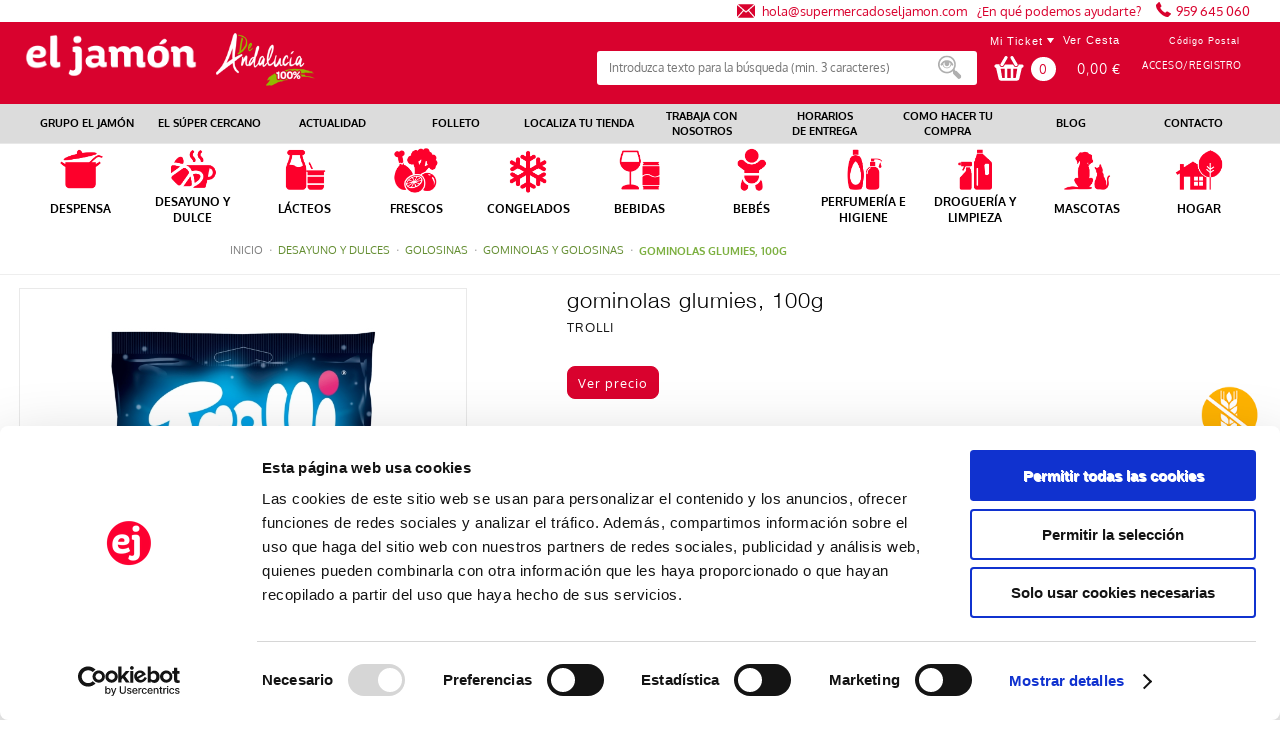

--- FILE ---
content_type: text/html;charset=UTF-8
request_url: https://www.supermercadoseljamon.com/detalle/-/Producto/gominolas-glumies-100g/18003078
body_size: 27329
content:


















































		<!DOCTYPE html xmlns:fb="http://ogp.me/ns/fb#">







	
	




















		














	
	
		
	
	
	
	
	
	
		
		
		
	
	
		
	
	
	
	
	

	
	
	

	
	
	

	
	
	
	
	


































<html class="ltr  menu-horizontal" dir="ltr" lang="es-ES">

<head>
	<title>gominolas glumies, 100g - El Jamón</title>

	<meta name="viewport" content="width=device-width, initial-scale=1">

	


















































<meta content="text/html; charset=UTF-8" http-equiv="content-type" />
































































	

	

	

	
		<meta content="gominolas glumies, 100g" lang="es-ES" name="description" />
	

	

	



<link href="https://www.supermercadoseljamon.com/comerzzia-sol-eljamon-theme-0.0.1-SNAPSHOT/images/favicon.ico" rel="Shortcut Icon" />





	<link href="https&#x3a;&#x2f;&#x2f;www&#x2e;supermercadoseljamon&#x2e;com&#x2f;detalle&#x2f;-&#x2f;Producto&#x2f;gominolas-glumies-100g&#x2f;18003078" rel="canonical" />

	
            <link href="https&#x3a;&#x2f;&#x2f;www&#x2e;supermercadoseljamon&#x2e;com&#x2f;detalle&#x2f;-&#x2f;Producto&#x2f;gominolas-glumies-100g&#x2f;18003078" hreflang="x-default" rel="alternate" />
			





<link href="&#x2f;html&#x2f;css&#x2f;main&#x2e;css&#x3f;browserId&#x3d;other&#x26;themeId&#x3d;eljamon_WAR_SupermercadosElJamontheme&#x26;minifierType&#x3d;css&#x26;languageId&#x3d;es_ES&#x26;b&#x3d;6102&#x26;t&#x3d;1709542190000" rel="stylesheet" type="text/css" />









	

				<link href="https://www.supermercadoseljamon.com/html/portlet/journal_content/css/main.css?browserId=other&amp;themeId=eljamon_WAR_SupermercadosElJamontheme&amp;minifierType=css&amp;languageId=es_ES&amp;b=6102&amp;t=1766281622000" rel="stylesheet" type="text/css" />

	







<script type="text/javascript">
	// <![CDATA[
		var Liferay = {
			Browser: {
				acceptsGzip: function() {
					return true;
				},
				getMajorVersion: function() {
					return 131.0;
				},
				getRevision: function() {
					return "537.36";
				},
				getVersion: function() {
					return "131.0.0.0";
				},
				isAir: function() {
					return false;
				},
				isChrome: function() {
					return true;
				},
				isFirefox: function() {
					return false;
				},
				isGecko: function() {
					return true;
				},
				isIe: function() {
					return false;
				},
				isIphone: function() {
					return false;
				},
				isLinux: function() {
					return false;
				},
				isMac: function() {
					return true;
				},
				isMobile: function() {
					return false;
				},
				isMozilla: function() {
					return false;
				},
				isOpera: function() {
					return false;
				},
				isRtf: function() {
					return true;
				},
				isSafari: function() {
					return true;
				},
				isSun: function() {
					return false;
				},
				isWap: function() {
					return false;
				},
				isWapXhtml: function() {
					return false;
				},
				isWebKit: function() {
					return true;
				},
				isWindows: function() {
					return false;
				},
				isWml: function() {
					return false;
				}
			},

			Data: {
				isCustomizationView: function() {
					return false;
				},

				notices: [
					null

					

					
				]
			},

			ThemeDisplay: {
				getCDNDynamicResourcesHost: function() {
					return "";
				},
				getCDNBaseURL: function() {
					return "https://www.supermercadoseljamon.com";
				},
				getCDNHost: function() {
					return "";
				},
				getCompanyId: function() {
					return "10154";
				},
				getCompanyGroupId: function() {
					return "10192";
				},
				getUserId: function() {
					return "10158";
				},

				

				getDoAsUserIdEncoded: function() {
					return "";
				},
				getPlid: function() {
					return "10411";
				},

				
					getLayoutId: function() {
						return "14";
					},
					getLayoutURL: function() {
						return "https://www.supermercadoseljamon.com/detalle";
					},
					isPrivateLayout: function() {
						return "false";
					},
					getParentLayoutId: function() {
						return "0";
					},
					isVirtualLayout: function() {
						return false;
					},
				

				getScopeGroupId: function() {
					return "10180";
				},
				getScopeGroupIdOrLiveGroupId: function() {
					return "10180";
				},
				getParentGroupId: function() {
					return "10180";
				},
				isImpersonated: function() {
					return false;
				},
				isSignedIn: function() {
					return false;
				},
				getDefaultLanguageId: function() {
					return "es_ES";
				},
				getLanguageId: function() {
					return "es_ES";
				},
				isAddSessionIdToURL: function() {
					return false;
				},
				isFreeformLayout: function() {
					return false;
				},
				isStateExclusive: function() {
					return false;
				},
				isStateMaximized: function() {
					return false;
				},
				isStatePopUp: function() {
					return false;
				},
				getPathContext: function() {
					return "";
				},
				getPathImage: function() {
					return "/image";
				},
				getPathJavaScript: function() {
					return "/html/js";
				},
				getPathMain: function() {
					return "/c";
				},
				getPathThemeImages: function() {
					return "https://www.supermercadoseljamon.com/comerzzia-sol-eljamon-theme-0.0.1-SNAPSHOT/images";
				},
				getPathThemeRoot: function() {
					return "/comerzzia-sol-eljamon-theme-0.0.1-SNAPSHOT";
				},
				getURLControlPanel: function() {
					return "/group/control_panel?doAsGroupId=10180&refererPlid=10411";
				},
				getURLHome: function() {
					return "https\x3a\x2f\x2fwww\x2esupermercadoseljamon\x2ecom\x2fweb\x2fguest";
				},
				getSessionId: function() {
					
						
						
							return "";
						
					
				},
				getPortletSetupShowBordersDefault: function() {
					return false;
				}
			},

			PropsValues: {
				NTLM_AUTH_ENABLED: false
			}
		};

		var themeDisplay = Liferay.ThemeDisplay;

		

		Liferay.AUI = {
			getAvailableLangPath: function() {
				return 'available_languages.jsp?browserId=other&themeId=eljamon_WAR_SupermercadosElJamontheme&colorSchemeId=01&minifierType=js&languageId=es_ES&b=6102&t=1709542191000';
			},
			getBaseURL: function() {
				return 'https://www.supermercadoseljamon.com/html/js/aui/';
			},
			getCombine: function() {
				return true;
			},
			getComboPath: function() {
				return '/combo/?browserId=other&minifierType=&languageId=es_ES&b=6102&t=1709542191000&p=/html/js&';
			},
			getFilter: function() {
				
					
						return {
							replaceStr: function(match, fragment, string) {
								return fragment + 'm=' + (match.split('/html/js')[1] || '');
							},
							searchExp: '(\\?|&)/([^&]+)'
						};
					
					
					
				
			},
			getJavaScriptRootPath: function() {
				return '/html/js';
			},
			getLangPath: function() {
				return 'aui_lang.jsp?browserId=other&themeId=eljamon_WAR_SupermercadosElJamontheme&colorSchemeId=01&minifierType=js&languageId=es_ES&b=6102&t=1709542191000';
			},
			getRootPath: function() {
				return '/html/js/aui/';
			}
		};

		window.YUI_config = {
			base: Liferay.AUI.getBaseURL(),
			comboBase: Liferay.AUI.getComboPath(),
			fetchCSS: true,
			filter: Liferay.AUI.getFilter(),
			root: Liferay.AUI.getRootPath(),
			useBrowserConsole: false
		};

		Liferay.authToken = '9j1ZByy5';

		

		Liferay.currentURL = '\x2fdetalle\x2f-\x2fProducto\x2fgominolas-glumies-100g\x2f18003078';
		Liferay.currentURLEncoded = '%2Fdetalle%2F-%2FProducto%2Fgominolas-glumies-100g%2F18003078';
	// ]]>
</script>


	
		
			
				<script src="/html/js/barebone.jsp?browserId=other&amp;themeId=eljamon_WAR_SupermercadosElJamontheme&amp;colorSchemeId=01&amp;minifierType=js&amp;minifierBundleId=javascript.barebone.files&amp;languageId=es_ES&amp;b=6102&amp;t=1709542191000" type="text/javascript"></script>
			
			
		
	
	




<script type="text/javascript">
	// <![CDATA[
		

			

			
				Liferay.Portlet.list = ['56_INSTANCE_hd46afjzwiAF','CaminoMigasFoodPortlet_WAR_comerzziaportletsfood','FotoProductoFoodPortlet_WAR_comerzziaportletsfood','DetalleProductoFoodPortlet_WAR_comerzziaportletsfood','GamaProductosFoodPortlet_WAR_comerzziaportletsfood'];
			
		

		

		
	// ]]>
</script>






	<script type="text/javascript">
		var _gaq = _gaq || [];

		_gaq.push(['_setAccount', 'UA-196437426-1']);
		_gaq.push(['_trackPageview']);

		(function() {
			var ga = document.createElement('script');

			ga.async = true;
			ga.src = ('https:' == document.location.protocol ? 'https://ssl' : 'http://www') + '.google-analytics.com/ga.js';
			ga.type = 'text/javascript';

			var s = document.getElementsByTagName('script')[0];

			s.parentNode.insertBefore(ga, s);
		})();
	</script>









	









	
	<meta content="gominolas glumies, 100g" property="name">
	
	
		
			<meta content="https://www.supermercadoseljamon.com/documents/10180/892067/18003078_G.jpg" property="image">
		
		
	
	
	<meta content="TROLLI" property="brand">
	
	<meta content="EUR" property="priceCurrency">
	<meta content='InStock' property="availability">






<link class="lfr-css-file" href="https&#x3a;&#x2f;&#x2f;www&#x2e;supermercadoseljamon&#x2e;com&#x2f;comerzzia-sol-eljamon-theme-0&#x2e;0&#x2e;1-SNAPSHOT&#x2f;css&#x2f;main&#x2e;css&#x3f;browserId&#x3d;other&#x26;themeId&#x3d;eljamon_WAR_SupermercadosElJamontheme&#x26;minifierType&#x3d;css&#x26;languageId&#x3d;es_ES&#x26;b&#x3d;6102&#x26;t&#x3d;1736437288000" rel="stylesheet" type="text/css" />




	<style type="text/css">
		.portlet-borderless-bar{
background: #bbb6b6!important;
}

.lfr-actions.portlet-options .lfr-trigger strong span, .visible.portlet-options .lfr-trigger strong span{
background-image:none!important;
}

*{
background-repeat: no-repeat!important;
}
.Trabajaerror{dispay:none;}

.wrapper-menuCorporativo {
    padding-top: 5px;
    padding-bottom: 4px;
}

.wrap-cesta-vacia {
    text-align: center;
}

.portes-cesta .artcesta-precio.cellda {
color: red;
font-weight: 600;
font-size: 2em;
}

.tit-cesta {
    color:black!important;
    font-size: 2em;
}


.user-points {
    display: none;
}

.FotoProductoPortlet div {
text-align: center;
}

.lupazoom
{
  display: none;
}

.zoomContainer {
  cursor: -webkit-zoom-in!important; 
  @include breakpoint(medium down){
    visibility: hidden;
  }
}

@media only screen and (max-width: 650px){
.res-menu-txt
{
padding-left:5%;
}

#banner>div.res-menu.visible{
     background-position: 95.5% 15px;
}


.sticky #banner>div.res-menu.visible{
      background-position: 95.5% 15px;
}

#banner>div.res-menu.visible.show{
     background-position: 95.5% 15px;
}


.sticky #banner>div.res-menu.visible.show{
      background-position: 95.5% 15px;
}



}


.w-icon .journal-img img{
width: 126px;
}

.promotional{

    font-family: Tahoma!important;
}

.menciones * {
color: black;
}

.content-wrap section p
{
    color: #181818!important;
    font-weight:100!important;
}


/*Cuando registra usuario las letras salgan en el medio */
.textok{
text-align: center;
}

.foot-rrss{
width:100%!important;
}

.tablaUnika td
{
  padding: 10px;
}

.tablaUnika
{
  margin-top: 10px;
  margin-bottom: 10px;
}

.rxp-hpp{
min-height: 750px;
}
#rxp-hpp{
min-height: 750px;
}
.vertical-scroll{
min-height: 750px;
height: 750px!important;
}



.ContenidoCestaPortlet .wrapper-formularios select 
{
  -webkit-appearance: none;
  -moz-appearance: none;
  appearance: none;
  pointer-events: none;
  user-select: none;
}





.ban1-4  .ban2-4  .ban3-4 .ban4-4
{
width:25%;
}
	</style>





	<style type="text/css">

		

			

		

			

		

			

		

			

		

			

		

	</style>



	<script type="text/javascript">window.jQuery || document.write("<script type='text/javascript' src='https://www.supermercadoseljamon.com/comerzzia-sol-eljamon-theme-0.0.1-SNAPSHOT/js/jquery.1.9.1.min.js'>\x3C/script>")</script>
	<!--<script src="http://ajax.googleapis.com/ajax/libs/jquery/1.8.3/jquery.min.js"></script>-->	
	<script type="text/javascript" src="https://www.supermercadoseljamon.com/comerzzia-sol-eljamon-theme-0.0.1-SNAPSHOT/js/flowplayer-3.2.4.min.js"></script>
	<script type="text/javascript" src="https://www.supermercadoseljamon.com/comerzzia-sol-eljamon-theme-0.0.1-SNAPSHOT/js/aui-viewport.js"></script>
	<script type="text/javascript" src="https://www.supermercadoseljamon.com/comerzzia-sol-eljamon-theme-0.0.1-SNAPSHOT/js/aui-debounce.js"></script>
	<script type="text/javascript" src="https://www.supermercadoseljamon.com/comerzzia-sol-eljamon-theme-0.0.1-SNAPSHOT/js/jquery.hoverIntent.min.js"></script>
	<script type="text/javascript" src="https://www.supermercadoseljamon.com/comerzzia-sol-eljamon-theme-0.0.1-SNAPSHOT/js/jssor.min.js"></script>
	<script type="text/javascript" src="https://www.supermercadoseljamon.com/comerzzia-sol-eljamon-theme-0.0.1-SNAPSHOT/js/jssor.slider.min.js"></script>
	<script type="text/javascript" src="https://www.supermercadoseljamon.com/comerzzia-sol-eljamon-theme-0.0.1-SNAPSHOT/js/jquery-ui-1.9.2.min.js"></script>
	<script type="text/javascript" src="https://www.supermercadoseljamon.com/comerzzia-sol-eljamon-theme-0.0.1-SNAPSHOT/js/slick.min.js"></script>
	<script type="text/javascript" src="https://www.supermercadoseljamon.com/comerzzia-sol-eljamon-theme-0.0.1-SNAPSHOT/js/jquery.elevatezoom.min.js"></script>	
    <script type="text/javascript" src="https://www.supermercadoseljamon.com/comerzzia-sol-eljamon-theme-0.0.1-SNAPSHOT/js/modernizr.custom.79639.js"></script>
    <script type="text/javascript" src="https://www.supermercadoseljamon.com/comerzzia-sol-eljamon-theme-0.0.1-SNAPSHOT/js/cbpFWTabs.min.js"></script>    
    <script type="text/javascript" src="https://www.supermercadoseljamon.com/comerzzia-sol-eljamon-theme-0.0.1-SNAPSHOT/js/jquery.mousewheel.min.js"></script>
	<script type="text/javascript" src="https://www.supermercadoseljamon.com/comerzzia-sol-eljamon-theme-0.0.1-SNAPSHOT/js/jquery.jscrollpane.min.js"></script>
	<script type="text/javascript" src="https://www.supermercadoseljamon.com/comerzzia-sol-eljamon-theme-0.0.1-SNAPSHOT/js/jquery.mCustomScrollbar.min.js"></script>		
	<script type="text/javascript" src="https://www.supermercadoseljamon.com/comerzzia-sol-eljamon-theme-0.0.1-SNAPSHOT/js/jquerypp.custom.min.js"></script>
	<script type="text/javascript" src="https://www.supermercadoseljamon.com/comerzzia-sol-eljamon-theme-0.0.1-SNAPSHOT/js/jquery.bookblock.min.js"></script>
	<script type="text/javascript" src="https://www.supermercadoseljamon.com/comerzzia-sol-eljamon-theme-0.0.1-SNAPSHOT/js/page.js"></script>
	<script type="text/javascript" src="https://www.supermercadoseljamon.com/comerzzia-sol-eljamon-theme-0.0.1-SNAPSHOT/js/jquery.elastislide.min.js"></script>	
	<script type="text/javascript" src="https://www.supermercadoseljamon.com/comerzzia-sol-eljamon-theme-0.0.1-SNAPSHOT/js/comerzzia-ajax-util.min.js"></script>
		

		

			<script async src='https://www.googletagmanager.com/gtag/js?id=UA-196437426-1'></script>
	<script>
		window.dataLayer = window.dataLayer || [];
		function gtag(){dataLayer.push(arguments);}
		gtag('js', new Date());
		gtag('config', 'UA-196437426-1');
	</script>
	
</head>
<body class=" yui3-skin-sam controls-visible guest-site signed-out public-page site invitado">





<!-- Contenedor para seleccionar código postal -->
	<div id="cp-container" class="wrapper-cp">
		<div class="content-form-cp">
			<div class="close-form-cp"></div>
								


























































	

	<div class="portlet-boundary portlet-boundary_SeleccionarCodPostalFoodPortlet_WAR_comerzziaportletsfood_  portlet-static portlet-static-end portlet-borderless SeleccionarCodPostalPortlet " id="p_p_id_SeleccionarCodPostalFoodPortlet_WAR_comerzziaportletsfood_" >
		<span id="p_SeleccionarCodPostalFoodPortlet_WAR_comerzziaportletsfood"></span>

		<div class="portlet-body">



	
	
	
	

		

			
				
					
						
					

















































	
	
	
	
	

		

		
			
			

				

				<div class="portlet-borderless-container" style="">
					

					


	<div class="portlet-body">



	
		
			
			
				
					

























































































































	

				

				
					
					
						


	

		























	<script>
	
	
	function _SeleccionarCodPostalFoodPortlet_WAR_comerzziaportletsfood_enviar(){
		var cp = $("#seleccionarCp").val();
		$(".error-cp").empty();
		
		var data = { accion: 'enviarCodPostal', 
        		     cp : cp, 
        		     locale: 'es'
        };
		
		var success = function(data){
        	if(!data){
        		var currentUrl = window.location.href;
    	        open(currentUrl, "_self");
        	}
        	else{
        		var json = JSON.parse(data);
	       		$(".error-cp").empty();
	       		$(".error-cp").html(json.mensaje);
	        }
        };
        
        callAjaxService("GET", "/delegate/seleccionarCodPostalAjaxServletFood", data, false, success);
		
	}
	
	function _SeleccionarCodPostalFoodPortlet_WAR_comerzziaportletsfood_enviarTiendaRecogida(){;
		var portletName = '_SeleccionarCodPostalFoodPortlet_WAR_comerzziaportletsfood_';
		var codTipoServicio = $("input[type='radio'][name='codTipoServicio']:checked").val();
		var servicio = $("input[type='radio'][name='codTipoServicio']:checked").attr('id');
		var codTiendaRecogida = $("#" + portletName + "tiendaRecogida_" + codTipoServicio).val();
		$(".error-cp").empty();
		
		if(servicio.indexOf('recogidaTienda') > -1){
			
			var data = { accion: 'enviarCodTiendaRecogida', 
	        		     codTiendaRecogida : codTiendaRecogida, 
	        		     codTipoServicio : codTipoServicio, 
	        		     locale: 'es'
	        };
			
			var success = function(data){
	        	if(!data){
	        		var currentUrl = window.location.href;
	    	        open(currentUrl, "_self");
	        	}
	        	else{
		        	var json = JSON.parse(data);
		        	var mensaje = json.mensaje;
					if(json.resultado == "ko") {
						$("#mensajeInfo").html(mensaje);
						$("#mensajeInfo").slideUp(1000).fadeIn(400).delay(4000).fadeOut(400);
					}
	        	}
	        };
	        
	        callAjaxService("GET", "/delegate/seleccionarCodPostalAjaxServletFood", data, false, success);
			
		}
	}
	
	
	function _SeleccionarCodPostalFoodPortlet_WAR_comerzziaportletsfood_irElegirTienda(){
		$(".error-cp").empty();
		$("#seleccionCP").hide();
		$("#seleccionTiendaRecogida").show();
	}
	
	function _SeleccionarCodPostalFoodPortlet_WAR_comerzziaportletsfood_enviarTiendaRecogidaEnter(e){
		var key;
		var ev;
		if (window.event) {
		 	ev = window.event;
		 	key = ev.keyCode;
		 }
		 else {
		 	key = e.which;
		 	ev = e;
		 }
	
		 if (key == 13) { // intro
		 	_SeleccionarCodPostalFoodPortlet_WAR_comerzziaportletsfood_enviarTiendaRecogida();
		 }
	}
	
	function _SeleccionarCodPostalFoodPortlet_WAR_comerzziaportletsfood_enviarEnter(e){
		var key;
		var ev;
		if (window.event) {
		 	ev = window.event;
		 	key = ev.keyCode;
		 }
		 else {
		 	key = e.which;
		 	ev = e;
		 }
	
		 if (key == 13) { // intro
		 	_SeleccionarCodPostalFoodPortlet_WAR_comerzziaportletsfood_enviar();
		 }
	}
	
	function _SeleccionarCodPostalFoodPortlet_WAR_comerzziaportletsfood_login(){
		var url = "https://www.supermercadoseljamon.com/acceso?p_p_id=58&p_p_lifecycle=1&p_p_state=normal&p_p_mode=view&saveLastPath=0";
		open(url, "_self");
	}
	
	function _SeleccionarCodPostalFoodPortlet_WAR_comerzziaportletsfood_atras(){
		$(".error-cp").empty();
		$("#seleccionCP").show();
		$("#seleccionTiendaRecogida").hide();
	}
	
	</script>
	
	<div  class="web-form-portlet cp" id="_SeleccionarCodPostalFoodPortlet_WAR_comerzziaportletsfood_frmDatos" name="_SeleccionarCodPostalFoodPortlet_WAR_comerzziaportletsfood_frmDatos" >
		<div class="error-cp"></div>
		<fieldset class="aui-fieldset">
		<div class="logo-popup">
			<img src="https://www.supermercadoseljamon.com/documents/10180/10660/logo+popup+codigo+postal"/> 
		</div>
		
		<div id="mensajeInfo" class="portlet-msg-success" style="display: none;"></div>
		
		<div id="seleccionCP">
			<div class="wrap-client">
				
					<div class="up-tit">YA SOY CLIENTE</div>
					<div class="up-text"><p class="li-desplegable" >Usar mi cuenta para ver los precios de los artículos en función de mi código postal.<p></div>
					<input type="button" id="login" onclick="_SeleccionarCodPostalFoodPortlet_WAR_comerzziaportletsfood_login()" value="Login"/>
				
			</div>
			
			<div class="wrap-noclient">
				
					<div class="up-tit">NO SOY CLIENTE</div>			
				
				
				
					<div class="up-text"><p class="li-desplegable" >Seleccionar un código postal para ver los artículos de mi tienda más cercana.</p></div>
					<label class="description-cp">
						Código postal	
					</label>
					
					<input type="text" id="seleccionarCp" name="seleccionarCp" onkeydown="_SeleccionarCodPostalFoodPortlet_WAR_comerzziaportletsfood_enviarEnter(event);" class="aui-field-input aui-field-input-text"/>
					
					
					
					<input type="button" class="aui-button-input aui-button-input-submit" id="aceptarPorCp" onclick="_SeleccionarCodPostalFoodPortlet_WAR_comerzziaportletsfood_enviar();" value="Aceptar"/>
				
				
					<div class="up-text margintop-30">
						<p class="li-desplegable">¿Prefieres recoger tu compra en una tienda?</p>
					</div>
				
					<input type="button" class="aui-button-input aui-button-input-submit" id="aceptarRecogida" onclick="javascript: _SeleccionarCodPostalFoodPortlet_WAR_comerzziaportletsfood_irElegirTienda();" value="Elegir tienda"/>
				
			</div>
		</div>
		
		<div id="seleccionTiendaRecogida" style="display: none;">
			
				
			
							
					<div class="seleccionModoEntrega">
						<input type="radio" name="codTipoServicio" id="recogidaTienda_1020" class="radGroup2 css-checkbox" value="1020" checked="checked" />
						<label for="recogidaTienda_1020" class="radGroup2 css-label">
							<div class="text-check-form">
								
									
										Compra online y recogida en tienda
									
									
								
							</div>						
						</label>
					</div>
					<select id="_SeleccionarCodPostalFoodPortlet_WAR_comerzziaportletsfood_tiendaRecogida_1020" name="_SeleccionarCodPostalFoodPortlet_WAR_comerzziaportletsfood_tiendaRecogida_1020" class="tiendaRecogida" onkeydown="_SeleccionarCodPostalFoodPortlet_WAR_comerzziaportletsfood_enviarTiendaRecogidaEnter(event);">
						<option value="">Por favor, seleccione</option>
						
						
							
								
									
									
									
										<optgroup label="CÁDIZ">
									
								
								
							
							
							<option value="238">Algeciras,  Algeciras - Avda de España S/N (11205)</option>
							
							
						
						
							
							
							<option value="285">Conil de la Frontera,  Conil - Ronda Norte Av. Cañada Honda (11140)</option>
							
							
						
						
							
							
							<option value="282">Cádiz,  Cádiz Mirandilla - Av. De la Sanidad Pública (11010)</option>
							
							
						
						
							
							
							<option value="258">Jerez de la Frontera,  Jerez - Avda. la Cruz Roja, local 1A (11407)</option>
							
							
						
						
							
							
							<option value="237">Los barrios,  Los Barrios - Ctra. Central Térmica. Pol. Ind Palmones. (11205)</option>
							
							
						
						
							
							
							<option value="165">Puerto Santa María,  Puerto de santa maría - Parque Bahía Mar (11500)</option>
							
							
						
						
							
							
							<option value="287">Puerto de santa maría,  Puerto de santa maría - Avda. De Los Toreros, 2 esq. C/ Niño del Matadero (11500)</option>
							
							
						
						
							
							
							<option value="303">Rota,  Rota - C/Juan Sebastián El Cano 5 (11520)</option>
							
							
						
						
							
							
							<option value="314">Rota,  Rota 314 - Avda. Valdecarretas, 2 (11520)</option>
							
							
						
						
							
							
							<option value="241">San Fernando,  San Fernando - C/Cantillo, S/N (11100)</option>
							
							
						
						
							
							
							<option value="163">Sanlúcar de Barrameda,  Sanlúcar de Barrameda - Avda. De La Marina (11540)</option>
							
							
						
						
							
								
									
									
									
										<optgroup label="CÓRDOBA">
									
								
								
							
							
							<option value="312">Baena,  Baena - Av. Cervantes 28 (14850)</option>
							
							
						
						
							
							
							<option value="254">Baena,  Baena 254 - Avda. Padre Villoslada,61 (14550)</option>
							
							
						
						
							
							
							<option value="253">Fernan-Nuñez,  Fernán-Núñez - C/Camilo Jose Cela,Esq.Avda.Juan Carlos I, S/N (14520)</option>
							
							
						
						
							
							
							<option value="255">Lucena,  Lucena - Avda. del Parque,7 (14900)</option>
							
							
						
						
							
							
							<option value="350">-,  Montilla, 350 -  (14550)</option>
							
							
						
						
							
							
							<option value="300">Palma del Río,  Palma del Río - Avda. Andalucia, 38 (14700)</option>
							
							
						
						
							
								
									
									
									
										<optgroup label="GRANADA">
									
								
								
							
							
							<option value="297">La Zubia,  La Zubia - C/Primero de Mayo, 16 (18140)</option>
							
							
						
						
							
							
							<option value="296">Motril,  Motril - Avda. Salobreña, 23 (29640)</option>
							
							
						
						
							
								
									
									
									
										<optgroup label="HUELVA">
									
								
								
							
							
							<option value="179">Aljaraque,  Aljaraque - C/ Juan Carlos I, 25 (21110)</option>
							
							
						
						
							
							
							<option value="146">Aracena,  Aracena - Avda. Andalucía S/N (21200)</option>
							
							
						
						
							
							
							<option value="172">Ayamonte,  Ayamonte - C/ José Pérez Barroso, 3 (21400)</option>
							
							
						
						
							
							
							<option value="009">Cartaya,  Cartaya - Avda Gibraleón, 15 (21450)</option>
							
							
						
						
							
							
							<option value="185">Cortegana,  Cortegana - C/ Portugal, 3 (21230)</option>
							
							
						
						
							
							
							<option value="046">Gibraleón,  Gibraleón - Plaza Ramón y Cajal, 4 (21500)</option>
							
							
						
						
							
							
							<option value="199">Huelva,  Huelva - C/ Rábida, 19 (21001)</option>
							
							
						
						
							
							
							<option value="069">Huelva,  Huelva 069 - Alonso de Ercilla, 14 (21005)</option>
							
							
						
						
							
							
							<option value="070">Huelva,  Huelva 070 - C/ Severo Ochoa,1 (21005)</option>
							
							
						
						
							
							
							<option value="115">Huelva,  Huelva 115 - C/ Beas, 2 (21006)</option>
							
							
						
						
							
							
							<option value="117">Huelva,  Huelva 117 - Plaza de Houston, 6 (21006)</option>
							
							
						
						
							
							
							<option value="130">Huelva,  Huelva 130 - Artesanos, 12 (21005)</option>
							
							
						
						
							
							
							<option value="006">Isla Cristina,  Isla Cristina - C/ Extremadura, 86 (21410)</option>
							
							
						
						
							
							
							<option value="007">Isla Cristina,  Isla Cristina 007 - Avda Blas Infante, 63 (21410)</option>
							
							
						
						
							
							
							<option value="173">Islantilla,  Islantilla Campo de Golf - CC La Hacienda L-34 (21449)</option>
							
							
						
						
							
							
							<option value="143">La Antilla,  La Antilla - Avda Costa de la Luz (21449)</option>
							
							
						
						
							
							
							<option value="050">La palma del condado,  La palma del condado - Sta. Ángela de la Cruz, s/n (21700)</option>
							
							
						
						
							
							
							<option value="268">Lepe,  Lepe - Avda. de Andalucía, 9 (21440)</option>
							
							
						
						
							
							
							<option value="202">Lepe,  Lepe (Maxico) - Avda Andalucia s/n (21440)</option>
							
							
						
						
							
							
							<option value="152">Lucena,  Lucena - Plaza las palmeras, s/n (21820)</option>
							
							
						
						
							
							
							<option value="167">Matalascañas,  Matalascañas - P.I. Caño Guerrero S/n (21760)</option>
							
							
						
						
							
							
							<option value="140">Mazagón,  Mazagon - Parque Ind. Los Pino NAVE,83 (21130)</option>
							
							
						
						
							
							
							<option value="138">Nerva,  Nerva - Adva. Francisco López Real, s/n (21670)</option>
							
							
						
						
							
							
							<option value="061">Punta Umbría,  Punta Umbría - Avda. De la Marina, 15 (21100)</option>
							
							
						
						
							
							
							<option value="036">Rio Tinto,  Rio Tinto - Avenida Ricardo Baroja, 5 (21660)</option>
							
							
						
						
							
							
							<option value="154">San Juan Del Puerto,  San Juan Del Puerto - C/ Miguel Delibes, s/n (21610)</option>
							
							
						
						
							
							
							<option value="137">Valverde,  Valverde - C/ Ánimas, 6 (21600)</option>
							
							
						
						
							
								
									
									
									
										<optgroup label="MÁLAGA">
									
								
								
							
							
							<option value="236">Benalmadena,  Benalmadena - Avda Inmaculada Concepción, S/N(Esquina Dolores Ib (29631)</option>
							
							
						
						
							
							
							<option value="224">Fuengirola,  Fuengirola 224 - Avenida de Los Boliches, 94-96 (29640)</option>
							
							
						
						
							
							
							<option value="225">Fuengirola,  Fuengirola 225 - C/ Romería del Rocío (29640)</option>
							
							
						
						
							
							
							<option value="230">Fuengirola,  Fuengirola 230 - Camino de la Cantera (29651)</option>
							
							
						
						
							
							
							<option value="232">Fuengirola,  Fuengirola 232 - C/ Camino de Santiago, 33 (29640)</option>
							
							
						
						
							
							
							<option value="291">Manilva,  Manilva - Avda. Manilva, 1, San Luis de Sabinillas (29691)</option>
							
							
						
						
							
							
							<option value="292">Mijas Costa,  Mijas Costa - C.C. El Zoco Ctra. De Cádiz Km. 198 (29651)</option>
							
							
						
						
							
							
							<option value="235">Málaga,  Malaga Ctra. De Coin - Ctra. De Coin, S/N (29140)</option>
							
							
						
						
							
							
							<option value="293">Torrox,  Torrox - Ctra. Málaga-Almería km. 283, Avda. Andalucía, 56 (29793)</option>
							
							
						
						
							
								
									
									
									
										<optgroup label="SEVILLA">
									
								
								
							
							
							<option value="105">Brenes,  Brenes - C/Joaquin Turina, 2 y 4 (41310)</option>
							
							
						
						
							
							
							<option value="343">Dos Hermanas,  Dos Hermanas - Centro Comercial WAY, S/N (41700)</option>
							
							
						
						
							
							
							<option value="107">Ecija,  Écija - C/ San Cristóbal, 28 (41400)</option>
							
							
						
						
							
							
							<option value="251">Osuna,  Osuna - C/Sor Angela de la Cruz, S/N (41640)</option>
							
							
						
						
							
							
							<option value="110">San Juan de Aznalfarache,  San Juan de Aznalfarache - C/ León, 2 (41920)</option>
							
							
						
						
							
							
							<option value="159">Sevilla,  Espartinas - Centro Comercial Espartal, 3 (41807)</option>
							
							
						
						
							
							
							<option value="074">Sevilla,  Sevilla 074 - C/ Bami, 21 (41013)</option>
							
							
						
						
							
							
							<option value="084">Sevilla,  Sevilla 084 - C/ Jerónimo Hernández, 10 (41003)</option>
							
							
						
						
							
							
							<option value="093">Sevilla,  Sevilla 093 - C/ Luisiana, S/N (41008)</option>
							
							
						
						
							
							
							<option value="096">Sevilla,  Sevilla 096 - Avda. Cruz del campo, 47 (41005)</option>
							
							
						
						
							
							
							<option value="102">Sevilla,  Sevilla 102 - Paseo Europa Esq. C/ Bolonia (41012)</option>
							
							
						
						
							
							
							<option value="271">Sevilla,  Sevilla 271 - C/ Venecia, 19 (41008)</option>
							
							
						
						
							
							
							<option value="249">Sevilla,  Sevilla Aviacion - C/Aviacion, 6 (41007)</option>
							
							
						
						
							
							
							<option value="317">Tomares,  Tomares - C/ La Fuente, 12 (41940)</option>
							
							
						
						
					</select>
				
			
			
			<div class="select-cp-buttons">
				<input type="button" class="neutro" value="< Volver" onclick="_SeleccionarCodPostalFoodPortlet_WAR_comerzziaportletsfood_atras();" />
				<input type="button" class="aui-button-input aui-button-input-submit" id="aceptarTiendaRecogida" onclick="_SeleccionarCodPostalFoodPortlet_WAR_comerzziaportletsfood_enviarTiendaRecogida();" value="Aceptar"/>
			</div>
		</div>
		
		</fieldset>
	</div>


	
	

					
				
			
			
		
	
	



	</div>

				</div>

				
			
		
	

				
				
			

		

	





			
		</div>
	</div>





								
			</div>		
		</div>
	</div>

<!-- Contenedor para seleccionar la dirección de entrega/recogida --> 
<div id="differences-container" class="wrapper-cp">
		


























































	

	<div class="portlet-boundary portlet-boundary_SeleccionarDireccionEntregaFoodPortlet_WAR_comerzziaportletsfood_  portlet-static portlet-static-end portlet-borderless SeleccionarDireccionEntregaPortlet " id="p_p_id_SeleccionarDireccionEntregaFoodPortlet_WAR_comerzziaportletsfood_" >
		<span id="p_SeleccionarDireccionEntregaFoodPortlet_WAR_comerzziaportletsfood"></span>

		<div class="portlet-body">



	
	
	
	

		

			
				
					
						
					

















































	
	
	
	
	

		

		
			
			

				

				<div class="portlet-borderless-container" style="">
					

					


	<div class="portlet-body">



	
		
			
			
				
					

























































































































	

				

				
					
					
						


	

		




































	
	

					
				
			
			
		
	
	



	</div>

				</div>

				
			
		
	

				
				
			

		

	





			
		</div>
	</div>





	</div>

	
<div id="wrapper">
	<a href="#main-content " id="skip-to-content">Saltar al contenido</a>
	
	<header id="banner" role="banner">
	    <div class="ico-menuresponsive"></div>
	
		
		<div id="wrapper-prehead">	  
	    	   
				<div id="prehead">
					 					<div class="contenido-prehead">
																		  											<script id="Cookiebot" src="https://consent.cookiebot.com/uc.js" data-cbid="a4c98a87-3f11-4d67-8d69-1dc73c2cb57a" data-blockingmode="auto" type="text/javascript"></script>

<div class="wrapper-contact-head txtgreen">
	<div class="contact-phone ">
          <span>¿En qué podemos ayudarte? &nbsp; &nbsp;</span>
          <span class="numero-tlefono">959 645 060</span>
	</div>
	<div class="contact-mail">
          <a href="mailto:hola@supermercadoseljamon.com" class="txtgreen" title="hola@supermercadoseljamon.com">hola@supermercadoseljamon.com</a>
	</div>
</div>
							
									  					
					</div>
					
															
					 				</div>
			
		</div>
		<div id="heading">
			<div class="wrap-heading">	
							<a href="#" class="menu-act">			    
								<div><c:out value="${menuAct}"/></div>				
							</a>			
							<div class="company-title">
								<a class="logo" href="https://www.supermercadoseljamon.com" title="Ir a inicio">
									<img alt="El Jamón"  src="/image/layout_set_logo?img_id=10393&amp;t=1768784671733"  />
								</a>
							</div>
			<div class="icon-andalucia"></div>	
					
			<div class="wrap-actions">
				<div class="bow-users">			
																		
					
					 
					
					<!-- Cargamos el portlet de login -->
															
					<div id="login-wrap" class="nologin">
												


























































	

	<div class="portlet-boundary portlet-boundary_LoginFoodPortlet_WAR_comerzziaportletsfood_  portlet-static portlet-static-end portlet-borderless LoginPortlet " id="p_p_id_LoginFoodPortlet_WAR_comerzziaportletsfood_" >
		<span id="p_LoginFoodPortlet_WAR_comerzziaportletsfood"></span>

		<div class="portlet-body">



	
	
	
	

		

			
				
					
						
					

















































	
	
	
	
	

		

		
			
			

				

				<div class="portlet-borderless-container" style="">
					

					


	<div class="portlet-body">



	
		
			
			
				
					

























































































































	

				

				
					
					
						


	

		













<script>
	/*
		Función que cierra el menú al hacer click fuera del mismo
	*/
	jQuery( document ).ready(function() {		
		$(window).click(function(e) {
		    if($(e.target).parents("#login-wrap").length <= 0){
		    	$(".wrap-ver-misdatos").slideUp();
		    }
		});
	});

</script>


	
	
		<div id="login-no" class="loguear">		
			<div class="haz change-cp" id="change-cp" rel="nofollow" onclick="abrirPopUp();" style="cursor: pointer;">
				<span>Código Postal</span>
			</div>	
			<a class="haz"  href="https://www.supermercadoseljamon.com/acceso" id="sign-in" rel="nofollow">
				<span>Acceso/Registro</span>
			</a>
			<div class="limpia"></div>			
		</div>
	


	
	

					
				
			
			
		
	
	



	</div>

				</div>

				
			
		
	

				
				
			

		

	





			
		</div>
	</div>





											</div>
					
					<!-- Cargamos el portlet con el resumen del contenido de la cesta -->
														


























































	

	<div class="portlet-boundary portlet-boundary_VisorCestaFoodPortlet_WAR_comerzziaportletsfood_  portlet-static portlet-static-end portlet-borderless VisorCestaPortlet " id="p_p_id_VisorCestaFoodPortlet_WAR_comerzziaportletsfood_" >
		<span id="p_VisorCestaFoodPortlet_WAR_comerzziaportletsfood"></span>

		<div class="portlet-body">



	
	
	
	

		

			
				
					
						
					

















































	
	
	
	
	

		

		
			
			

				

				<div class="portlet-borderless-container" style="">
					

					


	<div class="portlet-body">



	
		
			
			
				
					

























































































































	

				

				
					
					
						


	

		


























<script type="text/javascript" language="javascript" src="/comerzzia-sol-eljamon-theme-0.0.1-SNAPSHOT/js/validacion.min.js"></script>

<script type="text/javascript">
	var MAX_QUANTITY = 99999;

	/*
		Función que redirecciona a la página de resumen de la cesta
	*/
	function _VisorCestaFoodPortlet_WAR_comerzziaportletsfood_verCesta() {
		var url = 'https://www.supermercadoseljamon.com/cesta?p_p_id=ContenidoCestaFoodPortlet_WAR_comerzziaportletsfood&p_p_lifecycle=1&p_p_state=normal&p_p_mode=view';
		/*** Scripts de tracking de ecommerce. Versión de Google Analytics ***/
		
		document._VisorCestaFoodPortlet_WAR_comerzziaportletsfood_frmDatos.action = url;
		document._VisorCestaFoodPortlet_WAR_comerzziaportletsfood_frmDatos.submit();
	}
	
	/*
		Función que resta a la cantidad de la línea el valor del múltiplo de la unidad de medida
		
		@id
			Identificador del campo de cantidad para el que se cambia el valor
		@idLinea
			Identificador de la línea que se quiere modificar
		@multiplo
			Valor del múltiplo de la unidad de medida seleccionada.
	*/
	function _VisorCestaFoodPortlet_WAR_comerzziaportletsfood_restarCantidad(id, idLinea, multiplo, codArticulo, unidadMedida, cantidadMinima, desArticulo, precio) {
		var aplicaMultiplo = false;
		
		if(multiplo != 0) {
			aplicaMultiplo = true;
		}
		else {
			multiplo = 1;
		}
		
		var valorInput = document.getElementById(id).value;
		
		if(isNaN(valorInput)) {
			if(!esNumerico(valorInput, 3, multiplo)) {
				document.getElementById(id).select();
				return false;
			}
		}
		valorInput = parseFloat(desformateaNumero(valorInput));
		
		if(valorInput > parseFloat(multiplo)){
			valorInput = valorInput - parseFloat(multiplo);
		}
		
		if(valorInput > MAX_QUANTITY) {
			valorInput = MAX_QUANTITY;
		}
		
		if(aplicaMultiplo) {
			var cantidadCalculada = valorInput;
			if(cantidadMinima) {
				if((valorInput - cantidadMinima) != 0) {
					cantidadCalculada = formateaNumero(valorInput - cantidadMinima, 3, 1);
					cantidadCalculada = desformateaNumero(cantidadCalculada);
				}
			}
			
			if(getModulo(cantidadCalculada, multiplo) != 0) {
				alert('La cantidad indicada debe ser múltiplo de' + ' ' + multiplo);
				if(multiplo == 1) {
					document.getElementById(id).value = parseInt(valorInput);
					_VisorCestaFoodPortlet_WAR_comerzziaportletsfood_actualizarCantidad(parseInt(valorInput), idLinea, codArticulo, unidadMedida);
				}
				document.getElementById(id).select();
				return false;
			}
		}
		
		_VisorCestaFoodPortlet_WAR_comerzziaportletsfood_actualizarCantidad(valorInput, idLinea, codArticulo, desArticulo, precio, unidadMedida);
	}
	
	
	/*
		Función que suma a la cantidad de la línea el valor del múltiplo de la unidad de medida
		
		@id
			Identificador del campo de cantidad para el que se cambia el valor
		@idLinea
			Identificador de la línea que se quiere modificar
		@multiplo
			Valor del múltiplo de la unidad de medida seleccionada.
	*/
	function _VisorCestaFoodPortlet_WAR_comerzziaportletsfood_sumarCantidad(id, idLinea, multiplo, codArticulo, unidadMedida, cantidadMinima, desArticulo, precio) {
		var aplicaMultiplo = false;
		
		if(multiplo != 0) {
			aplicaMultiplo = true;
		}
		else {
			multiplo = 1;
		}
		
		var valorInput = document.getElementById(id).value;
		if(valorInput !== '') {
			if(isNaN(valorInput)) {
				if(!esNumerico(valorInput, 3, multiplo)) {
					document.getElementById(id).select();
					return false;
				}
			}
			valorInput = parseFloat(desformateaNumero(valorInput));
			valorInput = valorInput + parseFloat(multiplo);
		}
		else {
			valorInput = multiplo;
		}
		
		if(valorInput > MAX_QUANTITY) {
			valorInput = MAX_QUANTITY;
		}
				
		if(aplicaMultiplo) {
			var cantidadCalculada = valorInput;
			if(cantidadMinima) {
				if((valorInput - cantidadMinima) != 0) {
					cantidadCalculada = formateaNumero(valorInput - cantidadMinima, 3, 1);
					cantidadCalculada = desformateaNumero(cantidadCalculada);
				}
			}
			
			if(getModulo(cantidadCalculada, multiplo) != 0) {
				alert('La cantidad indicada debe ser múltiplo de' + ' ' + multiplo);
				if(multiplo == 1) {
					document.getElementById(id).value = parseInt(valorInput);
					_VisorCestaFoodPortlet_WAR_comerzziaportletsfood_actualizarCantidad(parseInt(valorInput), idLinea, codArticulo, desArticulo, precio, unidadMedida);
				}
				document.getElementById(id).select();
				return false;
			}
		}
		
		_VisorCestaFoodPortlet_WAR_comerzziaportletsfood_actualizarCantidad(valorInput, idLinea, codArticulo, desArticulo, precio, unidadMedida);
	}
	
	/*
		Función para el cambio de cantidad. 
		
		@id
			Identificador del campo de cantidad para el que se cambia el valor
		@idLinea
			Identificador de la línea que se quiere modificar
		@multiplo
			Valor del múltiplo de la unidad de medida seleccionada. El valor del parámetro 'cantidad'
			siempre debe ser un múltiplo de este valor.
	*/
	function _VisorCestaFoodPortlet_WAR_comerzziaportletsfood_cambiarCantidad(id, idLinea, multiplo, codArticulo, desArticulo, precio, unidadMedida, cantidadMinima) {
		
		if(multiplo == 0) {
			multiplo = 1;
		}
		
		var valorInput = document.getElementById(id).value;
		if(isNaN(valorInput)) {
			if(!esNumerico(valorInput, 3, multiplo)) {
				document.getElementById(id).select();
				return false;
			}
		}
		valorInput = parseFloat(desformateaNumero(valorInput));
		
		if(valorInput > MAX_QUANTITY) {
			valorInput = MAX_QUANTITY;
			alert('La cantidad máxima a comprar es' + ' ' + valorInput);
		}
		
		var cantidadCalculada = valorInput;
		if(cantidadMinima) {
			if((valorInput - cantidadMinima) != 0) {
				cantidadCalculada = formateaNumero(valorInput - cantidadMinima, 3, 1);
				cantidadCalculada = desformateaNumero(cantidadCalculada);
			}
		}
		
		if(getModulo(cantidadCalculada, multiplo) != 0) {
			alert('La cantidad indicada debe ser múltiplo de' + ' ' + multiplo);
			if(multiplo == 1) {
				document.getElementById(id).value = formateaNumero(valorInput, 0);
			}
			else {
				document.getElementById(id).value = formateaNumero(valorInput, 3);
			}
			document.getElementById(id).select();
			return false;
		}
		
		_VisorCestaFoodPortlet_WAR_comerzziaportletsfood_actualizarCantidad(valorInput, idLinea, codArticulo, desArticulo, precio, unidadMedida);
	}
	
	function _VisorCestaFoodPortlet_WAR_comerzziaportletsfood_actualizarCantidad(valorInput, idLinea, codArticulo, desArticulo, precio, unidadMedida) {
		
		var data = { accion: 'cambiarCantidadDesdeVisorCestaFood', 
        		cantidad : valorInput,
        		idLinea: idLinea,
        		locale: 'es',
        		portletnamespace: '_VisorCestaFoodPortlet_WAR_comerzziaportletsfood_',
        		pathThemeRoot: '/comerzzia-sol-eljamon-theme-0.0.1-SNAPSHOT/',
        		scopeGroupId: '10180',
        		urlPortal: 'https://www.supermercadoseljamon.com'
        };
		
		var success = function(data){
        	if(data != '') {
        		var json = JSON.parse(data);
        		if(json.resultado == 'ok') {
        			_VisorCestaFoodPortlet_WAR_comerzziaportletsfood_actualizarHTMLVisor(json);
        			
        			if("UD" === unidadMedida) {
        				valorInput = formateaNumero(valorInput, 0, 1);
        			}
        			else {
        				valorInput = formateaNumero(valorInput, 3, 1);
        			}
        			
        			jQuery("div[id*='_articulo_"+codArticulo+"']").each(function(){
        				jQuery(this).find("input[id*='cantidad_"+codArticulo+"']").each(function(){
        					jQuery(this).val(valorInput);
        				});
        			});
        			jQuery("#cantidad_" + codArticulo + "_" + unidadMedida).val(valorInput);
        			jQuery("#cantidad_" + codArticulo).val(valorInput);
        		}
        		else{
        			alert(json.mensaje);
        		}
        	}
        	var previousQuantity = null;
        	
			if(json.previousQuantity && json.previousQuantity != ''){
	        	previousQuantity = json.previousQuantity;
			}

			var amount = null;
			if(json.amount && json.amount != ''){
	       		amount = json.amount;
			}
			
			if(previousQuantity - valorInput < 0){
				if (typeof gtag !== 'undefined') {
					gtag("event", "add_to_cart", {
					    "currency": "EUR",
					    "value": amount,
						"items": [
							{
						    "item_id": codArticulo,
						    "item_name": desArticulo,
						    "quantity": valorInput
							}
						]
					}); 
				}
			}
			else if(previousQuantity - valorInput > 0){
        		remaining = previousQuantity - valorInput;
    			if (typeof gtag !== 'undefined') {
					gtag("event", "remove_from_cart", {
					    "currency": "EUR",
					    "value": amount,
					    "items": [
								{
							    "item_id": codArticulo,
							    "item_name": desArticulo,
							    "quantity": remaining
								}
						    ]
				  	});
				}
			}
        	
        };
        
        callAjaxService("GET", "/delegate/productosAjaxServletFood", data, false, success);

	} 
	
	/*
		Función que elimina una línea de la cesta desde el desplegable del visor
		
		@idLinea
			Identificador de la línea que se elimina del documento de venta
		
	*/
	function _VisorCestaFoodPortlet_WAR_comerzziaportletsfood_eliminarArticuloDesdeVisorCesta(idLinea, codArticulo, desArticulo){
		
		var data = { accion: 'eliminarArticuloDesdeVisorCestaFood', 
        		idLinea : idLinea,
        		portletnamespace: '_VisorCestaFoodPortlet_WAR_comerzziaportletsfood_',
        		locale: 'es',
        		pathThemeRoot: '/comerzzia-sol-eljamon-theme-0.0.1-SNAPSHOT/',
        		scopeGroupId: '10180',
        		urlPortal: 'https://www.supermercadoseljamon.com'
        };
		
		var success = function(data){
        	if(data != '') {
        		var json = JSON.parse(data);
        		if(json.html != '') {
        			_VisorCestaFoodPortlet_WAR_comerzziaportletsfood_actualizarHTMLVisor(json);
        			jQuery("div[id*='_articulo_"+codArticulo+"']").each(function(){
        				jQuery(this).removeClass('art-added');
        				
        				jQuery(this).find("input[id*='cantidad_"+codArticulo+"']").each(function(){
        					jQuery(this).val(1);
        				});
        			});
        			
        			jQuery(".wrapper-form-bots").find(".art-added").each(function(){
        				jQuery(this).removeClass('art-added');
    				});
        		}
        	}
        };
        
        callAjaxService("GET", "/delegate/productosAjaxServletFood", data, false, success);
		if (typeof gtag !== 'undefined') {
			gtag("event", "remove_from_cart", {
			    "currency": "EUR",
			    "value": 0,
			    "items": [
						{
					    "item_id": codArticulo,
					    "item_name": desArticulo
						}
				    ]});  
		}

	}
	
	/*
		Función que actualiza el html del visor de la cesta. Esta función es llamada cada
		vez que se realiza un cambio en el listado de artículos que están añadidos a la cesta
		
		@json
			Datos json con el nuevo html generado para el visor de la cesta
	*/
	function _VisorCestaFoodPortlet_WAR_comerzziaportletsfood_actualizarHTMLVisor(json) {
		jQuery('#cesta-wrap').empty();
		jQuery('#cesta-wrap').append(json.html);
		jQuery(".wrap-bolsa").show();
		jQuery('.micesta.botones-usuario.in').toggleClass('up');
		var url = window.location.href;
		if (url.indexOf("ContenidoCesta") !=-1) {
			_VisorCestaFoodPortlet_WAR_comerzziaportletsfood_verCesta();
		}
		$(".n-cesta").click(
				function() {
					$(".wrap-bolsa").slideToggle();
					$('.micesta.botones-usuario.in').toggleClass('up');
				}
		);
		jQuery(".content-scroll-ticket").mCustomScrollbar();
		
		jQuery(".v-cesta").on("click", function () {
			$(this).select();
		});
	}
	
	function _VisorCestaFoodPortlet_WAR_comerzziaportletsfood_vaciarCesta(){
		
		if(confirm('¿Estás seguro/a de que deseas vaciar la cesta?')){
			
			var data = { accion: 'vaciarCestaDesdeVisorCestaFood',
            		portletnamespace: '_VisorCestaFoodPortlet_WAR_comerzziaportletsfood_',
            		locale: 'es'
            };
			
			var success = function(data){
            	if(data != '') {
            		var json = JSON.parse(data);
            		if(json.html != '') {
            			_VisorCestaFoodPortlet_WAR_comerzziaportletsfood_actualizarHTMLVisor(json);
            			jQuery(".articulo.art-added").each(function(){
            				jQuery(this).removeClass('art-added');
        				});
            			
            			jQuery(".wrapper-form-bots.unidades").find(".art-added").each(function(){
            				jQuery(this).removeClass('art-added');
        				});
            		}
            	}
    			if (typeof gtag !== 'undefined') {
	            	gtag("event", "remove_from_cart", {
	            	    "currency": "EUR",
	            	    "value": 0,
	            	    "items": [
	            	        
	            	    ]
	            	});
				}
            };

            callAjaxService("GET", "/delegate/productosAjaxServletFood", data, false, success);
			
		}
	}
	
	/*
		Función que carga el scroll para el visor de cesta
	*/
	jQuery( document ).ready(function() {
		jQuery(".content-scroll-ticket").mCustomScrollbar();
		
		jQuery(".v-cesta").on("click", function () {
			$(this).select();
		});
		
		jQuery(".n-cesta").click(
			function() {
				$(".wrap-bolsa").slideToggle();
				$('.micesta.botones-usuario.in').toggleClass('up');

				
				if (typeof gtag !== 'undefined') {
					gtag("event", "view_cart", {
					    "currency": "EUR",
					    "value": 0,
					    "items": [
					      ]
				});
				}
			}
		);

		$(window).click(function(e) {
		    if($(e.target).parents('#cesta-wrap').length <= 0){
		    	$(".wrap-bolsa").slideUp();
		    	$('.micesta.botones-usuario.in').removeClass('up');
		    }
		});
	});
	
</script>


<form action="" id="_VisorCestaFoodPortlet_WAR_comerzziaportletsfood_frmDatos" name="_VisorCestaFoodPortlet_WAR_comerzziaportletsfood_frmDatos" method="post">


	
	
		<div id="cesta-wrap" class="notablet">
	    	<div class="n-cesta">
	    	    <div class="micesta botones-usuario ">Mi Ticket</div>
	   	 		<div class="set-mobile">0</div>
	    	</div>
	    	<div class="empt importe">
	    		 <div class="miimporte botones-usuario ">Ver Cesta</div>
	    		 <div class="importe-act"><span>0,00 €</span></div>
	    	</div>
		</div>
	

</form>

	
	

					
				
			
			
		
	
	



	</div>

				</div>

				
			
		
	

				
				
			

		

	





			
		</div>
	</div>





												<!-- Fin de la carga del portlet con el resumen del contenido de la cesta -->
					
					<!-- Fin de la carga del portlet de login -->
					 <!--	 -->
					<div class="limpia"></div>
			</div>			
					<div class="bot-fast-list">
						<a title="" href="#">
						    Lista Rápida
						</a>
						
					</div>
					<div class="table-busca">
										<div class="bot-busca"></div>
										<div class="buscador buscador-portlet">	
																						


























































	

	<div class="portlet-boundary portlet-boundary_BuscadorFoodPortlet_WAR_comerzziaportletsfood_  portlet-static portlet-static-end portlet-borderless BuscadorPortlet " id="p_p_id_BuscadorFoodPortlet_WAR_comerzziaportletsfood_" >
		<span id="p_BuscadorFoodPortlet_WAR_comerzziaportletsfood"></span>

		<div class="portlet-body">



	
	
	
	

		

			
				
					
						
					

















































	
	
	
	
	

		

		
			
			

				

				<div class="portlet-borderless-container" style="">
					

					


	<div class="portlet-body">



	
		
			
			
				
					

























































































































	

				

				
					
					
						


	

		
















<script type="text/javascript">
	var textoBuscadorOld = '';
	
	function _BuscadorFoodPortlet_WAR_comerzziaportletsfood_buscar(){
		document._BuscadorFoodPortlet_WAR_comerzziaportletsfood_frmDatos.filtersBuscador.value = $("#filters").val();
		var textoBuscador = '';
		var url = 'https://www.supermercadoseljamon.com/resultados?p_p_id=ProductosFoodPortlet_WAR_comerzziaportletsfood&p_p_lifecycle=1&p_p_state=normal&p_p_mode=view&_ProductosFoodPortlet_WAR_comerzziaportletsfood_accion=buscar&_ProductosFoodPortlet_WAR_comerzziaportletsfood_operacion=consultar';
		document._BuscadorFoodPortlet_WAR_comerzziaportletsfood_frmDatos.action = url;
		if(document.getElementById("texto").value != ''){
			if($('#texto').val().length > 2) {
				document._BuscadorFoodPortlet_WAR_comerzziaportletsfood_frmDatos.textoBuscador.value = document.getElementById("texto").value;
				document._BuscadorFoodPortlet_WAR_comerzziaportletsfood_frmDatos.submit();
			}
		}
		else if(textoBuscador != '') {
			document._BuscadorFoodPortlet_WAR_comerzziaportletsfood_frmDatos.textoBuscador.value = '';
			document._BuscadorFoodPortlet_WAR_comerzziaportletsfood_frmDatos.submit();
		}
	} 

	function keyDown(e) {
		var key;
		var ev;

		if (window.event) {
		 	ev = window.event;
		 	key = ev.keyCode;
		 }
		 else {
		 	key = e.which;
		 	ev = e;
		 }

		 if (key == 13) { // intro
			_BuscadorFoodPortlet_WAR_comerzziaportletsfood_buscar();
		 }
		 else{
			 _BuscadorFoodPortlet_WAR_comerzziaportletsfood_consultarFiltroPredictivo();
		 }
	}

    function _BuscadorFoodPortlet_WAR_comerzziaportletsfood_consultarFiltroPredictivo(){
        if( $('#texto').val() != null && $('#texto').val().length >= 2){
        	setTimeout(function(){_BuscadorFoodPortlet_WAR_comerzziaportletsfood_consultarFiltroPredictivoTimeout()}, 1000);
        }
        else{
        	$('#filtroPredictivo').empty();
        }
    }
	
    function _BuscadorFoodPortlet_WAR_comerzziaportletsfood_consultarFiltroPredictivoTimeout(){
    	if(textoBuscadorOld != $('#texto').val()) {
           	textoBuscadorOld = $('#texto').val();
           	
           	var data = { accion: 'consultaPredictivaBuscadorFood', 
           				 textoBuscador : textoBuscadorOld, 
           				 groupSite: '/guest'
           	};
           	
           	var success = function(data){
            	if(data != '') { 
            		currentAjaxRequest = null;
            	 	$('#filtroPredictivo').empty();
            	 	$('#filtroPredictivo').append(data);
            	 	
            	 	jQuery(".content-scroll-buscador").mCustomScrollbar();
            	}
            };
           	currentAjaxRequest = callAjaxService("GET", "/delegate/productosAjaxServletFood", data, false, success);

    	}
    }

</script>
<div class="wrap-buscadorItem">
	<input type="hidden" name="searcher_sale_channel" id="searcher_sale_channel" value="SURT-0-HU" />
	<input type="hidden" name="searcher_cp" id="searcher_cp" value="" />
	<form action="" id="_BuscadorFoodPortlet_WAR_comerzziaportletsfood_frmDatos" name="_BuscadorFoodPortlet_WAR_comerzziaportletsfood_frmDatos" method="post" onkeydown="keyDown(event);">
		<input type="hidden" name="textoBuscador" id="textoBuscador"/>
		<input type="hidden" id="filtersBuscador" name="filtersBuscador"/>
	</form>

	<input type="text" value="" name="texto" id="texto" onkeydown="keyDown(event);" placeholder="Introduzca texto para la búsqueda (min. 3 caracteres)"	/>
	<input class="bot-buscador" type="button" placeholder="Buscar" onclick="_BuscadorFoodPortlet_WAR_comerzziaportletsfood_buscar();"/>
</div>
<div id="filtroPredictivo" ></div>


	
	

					
				
			
			
		
	
	



	</div>

				</div>

				
			
		
	

				
				
			

		

	





			
		</div>
	</div>





																					</div>													
					</div>	
					<div class="limpia"></div>
				</div>	
				<div class="limpia"></div>
			</div>		
		</div>
		<div class="wrapper-menus">
		    <div class="bot-premenu">
		    <div class="bot-text-premenu">Menú corporativo</div>
		    </DIV>
			<div class="contenido-premenu">
																				  												<div class="wrapper-menuCorporativo">
  <div class="wrap-botsCorp">
    <ul>
           <li class="bot-corp">
         <a href="/grupo-eljamon" title="Grupo El Jamón">
        <span>Grupo El Jamón</span></a>
       </li>
           <li class="bot-corp">
         <a href="/elsuper-cercano" title="El Súper Cercano">
        <span>El Súper Cercano</span></a>
       </li>
           <li class="bot-corp">
         <a href="/actualidad" title="Actualidad">
        <span>Actualidad</span></a>
       </li>
           <li class="bot-corp">
         <a href="/folleto" title="Folleto">
        <span>Folleto</span></a>
       </li>
           <li class="bot-corp">
         <a href="/localiza-tu-tienda" title="Localiza Tu Tienda">
        <span>Localiza Tu Tienda</span></a>
       </li>
           <li class="bot-corp">
         <a href="/trabaja-con-nosotros" title="Trabaja con <br/> Nosotros">
        <span>Trabaja con <br/> Nosotros</span></a>
       </li>
           <li class="bot-corp">
         <a href="/horarios-de-entrega" title="Horarios <br/>de Entrega">
        <span>Horarios <br/>de Entrega</span></a>
       </li>
           <li class="bot-corp">
         <a href="/dudas-frecuentes" title="Como hacer tu compra">
        <span>Como hacer tu compra</span></a>
       </li>
           <li class="bot-corp">
         <a href="/Blog" title="Blog">
        <span>Blog</span></a>
       </li>
           <li class="bot-corp">
         <a href="/contacto" title="Contacto">
        <span>Contacto</span></a>
       </li>
         <div class="limpia"></div>
    </ul>
  </div>   
</div>

							
										  						
			</div>
			<div class="contenido-menuCategorias">
																				  												<div class="wrapper-menuCategorias">
  <div class="wrap-botsCat">
    <ul>
           <li class="bot-cat">
          		  <a href="/categorias/la-despensa/01" title="DESPENSA">
				  <img src="/documents/10180/10652/despensa.png/9b567b6f-b660-4602-9580-edd6667c0bd4?t=1497355933602" alt ="DESPENSA"  title="DESPENSA">
		 </a>	  
		                            
		         <a href="/categorias/la-despensa/01" title="DESPENSA" class="link-botcategoria">
				
			  <span>DESPENSA</span>
			 	
			 </a>
                        
		
       </li>
           <li class="bot-cat">
          		  <a href="/categorias/desayuno-y-dulces/02" title="DESAYUNO Y DULCE">
				  <img src="/documents/10180/10652/desayuno.png/9cc8c318-7e6e-46f5-8969-29d9c4c6bc6f?t=1497355911992" alt ="DESAYUNO Y DULCE"  title="DESAYUNO Y DULCE">
		 </a>	  
		                            
		         <a href="/categorias/desayuno-y-dulces/02" title="DESAYUNO Y DULCE" class="link-botcategoria">
				
			  <span>DESAYUNO Y DULCE</span>
			 	
			 </a>
                        
		
       </li>
           <li class="bot-cat">
          		  <a href="/categorias/lacteos/03" title="LÁCTEOS">
				  <img src="/documents/10180/10652/lacteos.png/0eb1b85c-00ea-42bb-95bc-b237447b447a?t=1497356011144" alt ="LÁCTEOS"  title="LÁCTEOS">
		 </a>	  
		                            
		         <a href="/categorias/lacteos/03" title="LÁCTEOS" class="link-botcategoria">
				
			  <span>LÁCTEOS</span>
			 	
			 </a>
                        
		
       </li>
           <li class="bot-cat">
          		  <a href="/categorias/frescos/04" title="FRESCOS">
				  <img src="/documents/10180/10652/fresco.png/299cc089-16bd-45ba-8c79-4ef168e321a2?t=1497355974471" alt ="FRESCOS"  title="FRESCOS">
		 </a>	  
		                            
		         <a href="/categorias/frescos/04" title="FRESCOS" class="link-botcategoria">
				
			  <span>FRESCOS</span>
			 	
			 </a>
                        
		
       </li>
           <li class="bot-cat">
          		  <a href="/categorias/congelados/05" title="CONGELADOS">
				  <img src="/documents/10180/10652/congelados_bot%C3%B3n04.png/3f399587-5a98-4311-bd21-5bf8422913d9?t=1498229855599" alt ="CONGELADOS"  title="CONGELADOS">
		 </a>	  
		                            
		         <a href="/categorias/congelados/05" title="CONGELADOS" class="link-botcategoria">
				
			  <span>CONGELADOS</span>
			 	
			 </a>
                        
		
       </li>
           <li class="bot-cat">
          		  <a href="/categorias/bebidas/06" title="BEBIDAS">
				  <img src="/documents/10180/10652/Bebidas.png/74674c72-3b78-4105-a436-4707e41f4ff3?t=1497355855510" alt ="BEBIDAS"  title="BEBIDAS">
		 </a>	  
		                            
		         <a href="/categorias/bebidas/06" title="BEBIDAS" class="link-botcategoria">
				
			  <span>BEBIDAS</span>
			 	
			 </a>
                        
		
       </li>
           <li class="bot-cat">
          		  <a href="/categorias/bebes/07" title="BEBÉS">
				  <img src="/documents/10180/10652/bebes.png/17ec168a-ac70-4514-b1d1-8ced1e9a1aad?t=1497355834731" alt ="BEBÉS"  title="BEBÉS">
		 </a>	  
		                            
		         <a href="/categorias/bebes/07" title="BEBÉS" class="link-botcategoria">
				
			  <span>BEBÉS</span>
			 	
			 </a>
                        
		
       </li>
           <li class="bot-cat">
          		  <a href="/categorias/perfumeria-e-higiene/08" title="PERFUMERÍA E HIGIENE">
				  <img src="/documents/10180/10652/congelados_perfumer%C3%ADa.png/74336959-6af9-4aa9-b1af-9d4104fc6237?t=1498229875102" alt ="PERFUMERÍA E HIGIENE"  title="PERFUMERÍA E HIGIENE">
		 </a>	  
		                            
		         <a href="/categorias/perfumeria-e-higiene/08" title="PERFUMERÍA E HIGIENE" class="link-botcategoria">
				
			  <span>PERFUMERÍA E HIGIENE</span>
			 	
			 </a>
                        
		
       </li>
           <li class="bot-cat">
          		  <a href="/categorias/drogueria-y-limpieza/09" title="DROGUERÍA Y LIMPIEZA">
				  <img src="/documents/10180/10652/drogueria.png/9cdc518e-5185-4b35-919d-a12eda450169?t=1497355955382" alt ="DROGUERÍA Y LIMPIEZA"  title="DROGUERÍA Y LIMPIEZA">
		 </a>	  
		                            
		         <a href="/categorias/drogueria-y-limpieza/09" title="DROGUERÍA Y LIMPIEZA" class="link-botcategoria">
				
			  <span>DROGUERÍA Y LIMPIEZA</span>
			 	
			 </a>
                        
		
       </li>
           <li class="bot-cat">
          		  <a href="/categorias/mascotas/10" title="MASCOTAS">
				  <img src="/documents/10180/10652/mascotas.png/403f4938-91e9-4539-9a15-42871702e50e?t=1497356027761" alt ="MASCOTAS"  title="MASCOTAS">
		 </a>	  
		                            
		         <a href="/categorias/mascotas/10" title="MASCOTAS" class="link-botcategoria">
				
			  <span>MASCOTAS</span>
			 	
			 </a>
                        
		
       </li>
           <li class="bot-cat">
          		  <a href="/categorias/hogar/11" title="HOGAR">
				  <img src="/documents/10180/10652/hogar/74c3f88a-48be-4931-b11b-25aa35ec00d7?t=1605604032078" alt ="HOGAR"  title="HOGAR">
		 </a>	  
		                            
		         <a href="/categorias/hogar/11" title="HOGAR" class="link-botcategoria">
				
			  <span>HOGAR</span>
			 	
			 </a>
                        
		
       </li>
         <div class="limpia"></div>
    </ul>
  </div>   
</div>							
										  	
						
			</div>
		</div>
	</header>
	  
	
</div>	
	<div id="content">

					







































































































	
		


























































	

	<div class="portlet-boundary portlet-boundary_103_  portlet-static portlet-static-end portlet-borderless  " id="p_p_id_103_" >
		<span id="p_103"></span>

		<div class="portlet-body">



	
	
	
	

		

	





			
		</div>
	</div>





	

<div class="detalle" id="main-content" role="main">

		<div class="portlet-layout">
			<div class="portlet-column portlet-column-only" id="column-1">
				<div class="portlet-dropzone portlet-column-content portlet-column-content-only" id="layout-column_column-1">





















































	
		
	
	






















































	
		


























































	

	<div class="portlet-boundary portlet-boundary_CaminoMigasFoodPortlet_WAR_comerzziaportletsfood_  portlet-static portlet-static-end portlet-borderless CaminoMigasPortlet " id="p_p_id_CaminoMigasFoodPortlet_WAR_comerzziaportletsfood_" >
		<span id="p_CaminoMigasFoodPortlet_WAR_comerzziaportletsfood"></span>

		<div class="portlet-body">



	
	
	
	

		

			
				
					
						
					

















































	
	
	
	
	

		

		
			
			

				

				<div class="portlet-borderless-container" style="">
					

					


	<div class="portlet-body">



	
		
			
			
				
					

























































































































	

				

				
					
					
						


	

		














		
<!-- Construimos el camino de migas siempre empezando por el inicio-->

<div class="migas-div">
	<ul class="breadcrumbs lfr-component migas-custom"> 
		<li class="first">
			<span>
				<a href="https://www.supermercadoseljamon.com">Inicio</a>
			</span>
			<div class="separatore">.</div>
		</li>
		
		
			
				
				
					<li >
						<span>
							<a href="https://www.supermercadoseljamon.com/categorias/desayuno-y-dulces/02">Desayuno y dulces</a>
						</span>
						<div class="separatore">.</div>
					</li>
				
			
		
			
				
				
					<li >
						<span>
							<a href="https://www.supermercadoseljamon.com/categorias/desayuno-y-dulces/golosinas/0208">Golosinas</a>
						</span>
						<div class="separatore">.</div>
					</li>
				
			
		
			
				
				
					<li >
						<span>
							<a href="https://www.supermercadoseljamon.com/categorias/desayuno-y-dulces/golosinas/gominolas-y-golosinas/020803">Gominolas y golosinas</a>
						</span>
						<div class="separatore">.</div>
					</li>
				
			
		
			
				
					<li class="last">
						<span>
							<a href="#">gominolas glumies, 100g</a>
						</span>
					</li>
				
				
				
			
		
	</ul>
</div>
<div class="page-act">
	<h1>gominolas glumies, 100g</h1>
</div>
	

	
	

					
				
			
			
		
	
	



	</div>

				</div>

				
			
		
	

				
				
			

		

	





			
		</div>
	</div>





	
	
</div>
			</div>
		</div>

		<div class="portlet-layout columnas">
			<div class="aui-w100 portlet-column portlet-column-first" id="column-2">
				<div class="portlet-dropzone portlet-column-content portlet-column-content-last" id="layout-column_column-2">





















































	
		


























































	

	<div class="portlet-boundary portlet-boundary_FotoProductoFoodPortlet_WAR_comerzziaportletsfood_  portlet-static portlet-static-end portlet-borderless FotoProductoPortlet " id="p_p_id_FotoProductoFoodPortlet_WAR_comerzziaportletsfood_" >
		<span id="p_FotoProductoFoodPortlet_WAR_comerzziaportletsfood"></span>

		<div class="portlet-body">



	
	
	
	

		

			
				
					
						
					

















































	
	
	
	
	

		

		
			
			

				

				<div class="portlet-borderless-container" style="">
					

					


	<div class="portlet-body">



	
		
			
			
				
					

























































































































	

				

				
					
					
						


	

		


















<div class="img-detalle">
	<div title="gominolas glumies, 100g">
		<div class="logo-imagen-wrap g-img">
			<div class="lupazoom"></div>
			<div class="logo-imagen">
				<div class="imgwrap">
					
						
							<img id = "zoom_01" class = "img-promocion" data-zoom-image='https://www.supermercadoseljamon.com/documents/10180/892067/18003078_G.jpg' alt="gominolas glumies, 100g" title="gominolas glumies, 100g" src="https://www.supermercadoseljamon.com/documents/10180/892067/18003078_G.jpg"/>

						
						
					
					
					<div id="carousel-wrapper" class="cont-carousel oculta">
						<ul id="carousel" class="elastislide-list">
							<li><a href="javascript: cambiaImagen('1', 'https://www.supermercadoseljamon.com/documents/10180/892067/18003078_G.jpg');"><img id='1'  alt="gominolas glumies, 100g" title="gominolas glumies, 100g" src="https://www.supermercadoseljamon.com/documents/10180/892067/18003078_G.jpg"/></a></li><li id='carousel-li-2'><a href="javascript: cambiaImagen('2', 'https://www.supermercadoseljamon.com/documents/10180/892067/18003078_G_2.jpg');"><img id='2'  alt="gominolas glumies, 100g" title="gominolas glumies, 100g" src="https://www.supermercadoseljamon.com/documents/10180/892067/18003078_G_2.jpg"/></a><script>$('#carousel-wrapper').removeClass('oculta');</script></li>
						</ul>
					</div>
				</div>
			</div>
		</div>
	</div>
</div>


<script type="text/javascript">
			
	$( '#carousel' ).elastislide();
	
</script>

<script type="text/javascript">
function cambiaImagen(imagenSeleccionada, rutaimagen){
	if(!isTouchDevice()){
		// Example of using Active Gallery
		$('#carousel a').removeClass('active').eq(imagenSeleccionada-1).addClass('active');		
		
		var ez = $('#zoom_01').data('elevateZoom');	  
		 
		ez.swaptheimage(rutaimagen, rutaimagen);
	}
	else {
		$('#zoom_01').attr("src",rutaimagen);
	}
}

function isTouchDevice() {
    return 'ontouchstart' in document.documentElement;
}

jQuery(document).ready(function() {
	if(!isTouchDevice()){
	  iniciarZoomImagen();
	 }else{
	  $(".fotoproductoportlet .lupazoom").addClass("oculta");
	 }
});

</script>

	
	

					
				
			
			
		
	
	



	</div>

				</div>

				
			
		
	

				
				
			

		

	





			
		</div>
	</div>





	
	
</div>
			</div>		
			<div class="aui-w100 portlet-column portlet-column-last" id="column-3">
				<div class="portlet-dropzone portlet-column-content portlet-column-content-last" id="layout-column_column-3">





















































	
		


























































	

	<div class="portlet-boundary portlet-boundary_DetalleProductoFoodPortlet_WAR_comerzziaportletsfood_  portlet-static portlet-static-end portlet-borderless DetalleProductoPortlet " id="p_p_id_DetalleProductoFoodPortlet_WAR_comerzziaportletsfood_" >
		<span id="p_DetalleProductoFoodPortlet_WAR_comerzziaportletsfood"></span>

		<div class="portlet-body">



	
	
	
	

		

			
				
					
						
					

















































	
	
	
	
	

		

		
			
			

				

				<div class="portlet-borderless-container" style="">
					

					


	<div class="portlet-body">



	
		
			
			
				
					

























































































































	

				

				
					
					
						


	

		



































<script type="application/ld+json">
{
	"@context": "http://schema.org/",
	"@type": "Product",
	"name": "gominolas glumies, 100g",
	
		
			"image": "https://www.supermercadoseljamon.com/documents/10180/892067/18003078_G.jpg",
		
		
	
	"description": "gominolas glumies, 100g",
	"brand": {
		"@type": "Brand",
		"name": "TROLLI"
	},
	"offers": {
		"@type": "Offer",
		"priceCurrency": "EUR",
		"price": "0.99",
		"itemCondition": "http://schema.org/NewCondition",
		"availability": 'InStock'
	},
	"url": "https://www.supermercadoseljamon.com/detalle/-/Producto/gominolas-glumies-100g/18003078",
	
	"sku": "18003078"
}
</script>

<script type="text/javascript" language="javascript" src="/comerzzia-sol-eljamon-theme-0.0.1-SNAPSHOT/js/validacion.min.js"></script>

<script type="text/javascript">

	var MAX_QUANTITY = 99999;
	
	/*
		Función que añade el artículo al documento de venta realizando una llamada ajax
		
		@codArticulo
			Código del artículo a añadir
		@codigoBarras
			Código de barras del artículo a añadir
		@desglose1
			Desglose1 del artículo a añadir
		@desglose2
			Desglose2 del artículo a añadir
	*/
	function _DetalleProductoFoodPortlet_WAR_comerzziaportletsfood_añadirArticuloCesta(codArticulo, codigoBarras, desglose1, desglose2){
		jQuery('#_DetalleProductoFoodPortlet_WAR_comerzziaportletsfood_mensajeError').addClass('oculto');
		document.getElementById("codArticulo").value = codArticulo;
		document.getElementById("desglose1").value = desglose1;
		document.getElementById("desglose2").value = desglose2;
		var modoPreparacion;
		if(document.getElementById("selectModoPreparacion") != undefined) {
			modoPreparacion = document.getElementById("selectModoPreparacion").value;
		}
		
		//Cantidad formateada como número js (99999.999)
		var cantidad = document.getElementById("cantidad_"+codArticulo).value;		
		if(cantidad == ''){
			jQuery(".add-cesta").each(function( index ) {
				if(!jQuery(this).hasClass("off")) {
					jQuery(this).change();
					cantidad = document.getElementById("cantidad_"+codArticulo).value;
				}
			});
		}
		else {
			if(isNaN(cantidad)) {
				cantidad = parseFloat(desformateaNumero(cantidad));
			}
			
			var data = { accion: 'añadirArticuloDesdeDetalleFood', 
        			codArticulo : codArticulo,
        			desglose1 : desglose1,
        			desglose2 : desglose2,
        			cantidad : cantidad,
        			modoPreparacion: modoPreparacion,
        			portletnamespace: '_VisorCestaFoodPortlet_WAR_comerzziaportletsfood_',
        			unidadMedida: document.getElementById("unidadMedidaSeleccionada").value,
        			locale: 'es'
        	};
			
			var success = function(data){
            	if(data != '') {
            		var json = JSON.parse(data);
            		if(json.resultado == 'ok') {
            			jQuery('#cesta-wrap').empty();
            			jQuery('#cesta-wrap').append(json.html);
            			
            			$(".n-cesta").click(
                				function() {
                					$(".wrap-bolsa").slideToggle();
                					$('.micesta.botones-usuario.in').toggleClass('up');
                				}
                		);
            			jQuery(".content-scroll-ticket").mCustomScrollbar();
            			
            			jQuery('#_DetalleProductoFoodPortlet_WAR_comerzziaportletsfood_mensajeError').addClass('oculto');
            			jQuery('#_DetalleProductoFoodPortlet_WAR_comerzziaportletsfood_mensaje_'+codArticulo).removeClass('success').addClass('visible success');
            			setTimeout(function(){
            				jQuery('#_DetalleProductoFoodPortlet_WAR_comerzziaportletsfood_mensaje_'+codArticulo).removeClass('visible success').addClass('success');
            			}, 3000);
            			jQuery(".wrapper-form-bots").find(".ico-cesta").each(function(){
            				jQuery(this).addClass('art-added');
        				});

            			if(typeof(json.cartUid) != 'undefined'){
            				var today = new Date();
	        				var expires_date = new Date ( today.getTime() + (2*7*24*1000*60*60) );
	        				if(window.location.protocol === "https:"){
	        					document.cookie = "c=" + json.cartUid + ";expires="+expires_date.toString()+";path=/; secure";
	        				}else{
	        					document.cookie = "c=" + json.cartUid + ";expires="+expires_date.toString()+";path=/";
	        				}
	        				
	            		}
            			
            					
            		
            			/*** Scripts de tracking de ecommerce. Versión de Google Analytics ***/
            			previousQuantity = null;
            			if(json.previousQuantity && json.previousQuantity != ''){
            	       		previousQuantity = json.previousQuantity;
            			}
            			var amount = null;
            			if(json.amount && json.amount != ''){
            	       		amount = json.amount;
            			}
            			if(previousQuantity - cantidad < 0){
	            			if (typeof gtag !== 'undefined') {
		            			gtag("event", "add_to_cart", {
		            			    "currency": "EUR",
		            			    "value": amount,
									"items": [
										{
			            			    "item_id": codArticulo,
			            			    "item_name": "gominolas glumies, 100g",
			            			    "quantity": cantidad
										}
									]
		            			});           			
	        				}
                    	}
            			else if(previousQuantity - cantidad > 0){
                			if (typeof gtag !== 'undefined') {
	                    		remaining = previousQuantity - cantidad;
		            			gtag("event", "remove_from_cart", {
		            			    "currency": "EUR",
		            			    "value": amount,
									"items": [
										{
			            			    "item_id": codArticulo,
			            			    "item_name": "gominolas glumies, 100g",
			            			    "quantity": remaining
										}
									]
		            			}); 
            				}
                        }
            			
            		}
            		else{
            			jQuery('#_DetalleProductoFoodPortlet_WAR_comerzziaportletsfood_mensajeError').html(json.mensaje);
            			jQuery('#_DetalleProductoFoodPortlet_WAR_comerzziaportletsfood_mensajeError').removeClass('oculto');
            		}
            	}
            };
            
            callAjaxService("GET", "/delegate/productosAjaxServletFood", data, false, success);
			
		}
	}

	/*
		Función que resta a la cantidad el valor del múltiplo de la unidad de medida.
		
		@id
			Identificador del campo de cantidad para el que se cambia el valor
		@multiplo
			Valor del múltiplo de la unidad de medida seleccionada.
	*/
	function _DetalleProductoFoodPortlet_WAR_comerzziaportletsfood_restarCantidad(id, codArticulo, multiplo) {
		jQuery('#_DetalleProductoFoodPortlet_WAR_comerzziaportletsfood_mensajeError').addClass('oculto');
		if(!jQuery("#"+id).prop("disabled")) {
			if(multiplo == 0) {
				multiplo = 1;
			}
			
			var cantidad = document.getElementById(id).value;
			if(isNaN(cantidad)) {
				if(!esNumerico(cantidad, 3, multiplo)) {
					jQuery("#"+id).select();
					jQuery("#cantidad_"+codArticulo).val(0);
					return false;
				}
			}
			cantidad = parseFloat(desformateaNumero(cantidad));
			
			if(cantidad > parseFloat(multiplo)){
				cantidad = cantidad - parseFloat(multiplo);
			}
			
			jQuery("#cantidad_"+codArticulo).val(cantidad);
			if(multiplo % 1 == 0) {
				jQuery("#"+id).val(formateaNumero(cantidad, 0));
			}
			else {
				jQuery("#"+id).val(formateaNumero(cantidad, 3));
			}
		}
	}
	
	/*
		Función que suma a la cantidad el valor del múltiplo de la unidad de medida
		
		@id
			Identificador del campo de cantidad para el que se cambia el valor
		@multiplo
			Valor del múltiplo de la unidad de medida seleccionada.
	*/
	function _DetalleProductoFoodPortlet_WAR_comerzziaportletsfood_sumarCantidad(id, codArticulo, multiplo) {
		jQuery('#_DetalleProductoFoodPortlet_WAR_comerzziaportletsfood_mensajeError').addClass('oculto');
		if(!jQuery("#"+id).prop("disabled")) {
			if(multiplo == 0) {
				multiplo = 1;
			}
			
			var cantidad = document.getElementById(id).value;
			if(isNaN(cantidad)) {
				if(!esNumerico(cantidad, 3, multiplo)) {
					jQuery("#"+id).select();
					jQuery("#cantidad_"+codArticulo).val(0);
					return false;
				}
			}
			cantidad = parseFloat(desformateaNumero(cantidad)) + parseFloat(multiplo);
			
			if(cantidad > MAX_QUANTITY) {
				cantidad = MAX_QUANTITY;
			}
			
			jQuery("#cantidad_"+codArticulo).val(cantidad);
			if(multiplo % 1 == 0) {
				jQuery("#"+id).val(formateaNumero(cantidad, 0));
			}
			else {
				jQuery("#"+id).val(formateaNumero(cantidad, 3));
			}
		}
	}
	
	/*
		Función para el cambio de cantidad. 
		
		@id
			Identificador del campo de cantidad para el que se cambia el valor
		@cantidad
			Nuevo valor establecido para el campo
		@multiplo
			Valor del múltiplo de la unidad de medida seleccionada. El valor del parámetro 'cantidad'
			siempre debe ser un múltiplo de este valor.
	*/
	function _DetalleProductoFoodPortlet_WAR_comerzziaportletsfood_cambiarCantidad(id, codArticulo, cantidad, multiplo, cantidadMinima) {
		jQuery('#_DetalleProductoFoodPortlet_WAR_comerzziaportletsfood_mensajeError').addClass('oculto');
		
		if(cantidad !== '') {
			var aplicaMultiplo = false;
			
			if(multiplo != 0) {
				aplicaMultiplo = true;
			}
			else {
				multiplo = 1;
			}

			if(isNaN(cantidad)) {
				if(!esNumerico(cantidad, 3, multiplo)) {
					jQuery("#"+id).select();
					jQuery("#cantidad_"+codArticulo).val('');
					return false;
				}
			}
			//Se transforma la cadena en un float js
			cantidad = parseFloat(desformateaNumero(cantidad))
			
			if(cantidad > MAX_QUANTITY) {
				cantidad = MAX_QUANTITY;
				jQuery('#_DetalleProductoFoodPortlet_WAR_comerzziaportletsfood_mensajeError').html('La cantidad máxima a comprar es' + ' ' + cantidad);
    			jQuery('#_DetalleProductoFoodPortlet_WAR_comerzziaportletsfood_mensajeError').removeClass('oculto');
			}
			
			if(aplicaMultiplo) {
				var cantidadCalculada = cantidad;
				if(cantidadMinima) {
					if((cantidad - cantidadMinima) != 0) {
						//Se usa para redondear los decimales pero manteniendo un número js
						cantidadCalculada = formateaNumero(cantidad - cantidadMinima, 3, 1);
						cantidadCalculada = desformateaNumero(cantidadCalculada);
					}
				}
				
				if(getModulo(cantidadCalculada, multiplo) != 0) {
					jQuery('#_DetalleProductoFoodPortlet_WAR_comerzziaportletsfood_mensajeError').html('La cantidad indicada debe ser múltiplo de' + ' ' + multiplo);
	    			jQuery('#_DetalleProductoFoodPortlet_WAR_comerzziaportletsfood_mensajeError').removeClass('oculto');
					if(multiplo == 1) {
						cantidad = parseInt(cantidad);
						//Se edita el input de la unidad medida para eliminar los decimales
						jQuery("#"+id).val(cantidad);
						jQuery("#"+id).select();
						//Se edita el hidden input que se manda a servidor para eliminar los decimales
						jQuery("#cantidad_"+codArticulo).val(cantidad);
					}
					else{
						jQuery("#"+id).select();
						jQuery("#cantidad_"+codArticulo).val(cantidad);
					}
					return false;
				}
			}
			jQuery("#cantidad_"+codArticulo).val(cantidad);
			
			var multiploEntero = multiplo % 1 === 0;
			//En cualquier caso, antes de editar el input de la unidad medida se formatea según 00.000,000
			if(aplicaMultiplo && multiplo == 1) {
				jQuery("#"+id).val(formateaNumero(cantidad, 0));
			}
			else if(aplicaMultiplo && multiploEntero) {
				jQuery("#"+id).val(formateaNumero(cantidad, 0));
			}
			else if(!aplicaMultiplo) {
				jQuery("#"+id).val(formateaNumero(cantidad, 0));
			}
			else {
				jQuery("#"+id).val(formateaNumero(cantidad, 3));
			}
		}
		else {
			jQuery("#cantidad_"+codArticulo).val(multiplo);
			jQuery("#"+id).val(formateaNumero(multiplo, 3));
		}
	}
	
	/*
		Función para el cambio de unidad de medida del producto; habilita el seleccionado
		y deshabilita todos los demás.
		
		@id
			Identificador del campo de unidad de medida que se va a habilitar.
		@value
			Valor de la unidad de medida seleccionada
	*/
	function _DetalleProductoFoodPortlet_WAR_comerzziaportletsfood_cambiarUnidadMedida(id, codArticulo, value) {
		jQuery("#unidadMedidaSeleccionada").val(value);
		jQuery(".menos.olive").each(function( index ) {
			jQuery(this).addClass("off");
		});
		
		jQuery(".mas.olive").each(function( index ) {
			jQuery(this).addClass("off");
		});
		
		jQuery(".add-cesta").each(function( index ) {
			jQuery(this).addClass("off");
		});
		
		jQuery("#cantidad_"+codArticulo+ "_" + id).removeClass("off");
		jQuery("#menos_"+id).removeClass("off");
		jQuery("#mas_"+id).removeClass("off");
		
		jQuery(".wrap-cantidad").find(":text").each(function( index ) {
			jQuery(this).prop('disabled', true);
			/*jQuery(this).val("");*/
		});

		jQuery("#cantidad_" + codArticulo + "_" + id).prop('disabled', false);
		jQuery("#cantidad_"+codArticulo).val(jQuery("#cantidad_"+codArticulo+ "_" + id).val());
		jQuery("#cantidad_"+codArticulo+ "_" + id).focus();
	}
	
	function _DetalleProductoFoodPortlet_WAR_comerzziaportletsfood_añadirAListaDeseos(codArticulo, desArticulo, precio){
		var unidadMedidaSeleccionada = jQuery("#unidadMedidaSeleccionada").val();
		var cantidad = jQuery("#cantidad_" + codArticulo + "_" + unidadMedidaSeleccionada).val();
		var uidDeseo = jQuery('#listaDeseos').val();
		var nombreLista = jQuery('#listaDeseos option:selected').text();
		
		if(uidDeseo === '') {
			alert('Tiene que indicar un nombre para la lista de deseos');
			return false;
		}
		
		if(cantidad){
			if(isNaN(cantidad)) {
				cantidad = parseFloat(desformateaNumero(cantidad));
			}
		}else{
			cantidad = 1;
		}

		var data = { accion: 'añadirArticuloAListaDeseosFood', 
        		nombre : nombreLista, 
        		userId: '10158',
        		codArticulo : codArticulo,
        		uidDeseo : uidDeseo,
        		cantidad : cantidad,
        		unidadMedida : unidadMedidaSeleccionada
        };
		
		var success = function(data){
        	var resultado = eval(data);
        	if('OK' == resultado[0]) {
        		$('#portlet-msg-error').addClass('oculto');
        		$('#portlet-msg-success').removeClass('oculto');
        		setTimeout(function(){
        			$('#portlet-msg-success').addClass('oculto');
        		}, 4000);
        	}else{
        		$('#portlet-msg-success').addClass('oculto');
        		$('#portlet-msg-error').removeClass('oculto');
        		setTimeout(function(){
        			$('#portlet-msg-error').addClass('oculto');
        		}, 4000);
        	}
        	cerrarPoppupLista();
			if (typeof gtag !== 'undefined') {
				gtag("event", "add_to_wishlist", {
				    "currency": "EUR",
				    "value": precio,
					"items": [
						{
					    "item_id": codArticulo,
					    "item_name": desArticulo,
					    "quantity": cantidad
						}
					]
				});
			}
        };
        
        callAjaxService("GET", "/delegate/productosAjaxServletFood", data, false, success);

	}

	function _DetalleProductoFoodPortlet_WAR_comerzziaportletsfood_comprobarListaDeseos(codArticulo){
		var nombreLista = jQuery('#visorList').val();
		
		if(nombreLista === ''){
			alert('Tiene que indicar un nombre para la lista de deseos');
		}else{
			//Primero hay que comprobar si existe la lista de deseos con el nombre dado.
			
			var data = { accion: 'comprobarExisteListaDeseos', 
            		nombre : nombreLista,
            		userId: '10158',
            		locale: 'es'
            };
			
			var success = function(data){
            	if(data != '') {
            		alert('Ya existe una lista de deseos con el mismo nombre. Por favor, indique otro nombre distinto');
            	}
            	else {
            		_DetalleProductoFoodPortlet_WAR_comerzziaportletsfood_añadirNuevaListaDeseos(codArticulo, nombreLista);
            	}
            };
            
            callAjaxService("GET", "/delegate/comerzziaAjaxServletFood", data, false, success);

		}
	}
	
	function _DetalleProductoFoodPortlet_WAR_comerzziaportletsfood_añadirNuevaListaDeseos(codArticulo, nombreLista){
		var unidadMedidaSeleccionada = jQuery("#unidadMedidaSeleccionada").val();
		var cantidad = jQuery("#cantidad_" + codArticulo + "_" + unidadMedidaSeleccionada).val();
		
		if(cantidad){
			if(isNaN(cantidad)) {
				cantidad = parseFloat(desformateaNumero(cantidad));
			}
		}else{
			cantidad = 1;
		}

		var data = { accion: 'añadirArticuloAListaDeseosFood', 
        		nombre : nombreLista, 
        		userId: '10158',
        		codArticulo : codArticulo,
        		cantidad : cantidad,
        		unidadMedida : unidadMedidaSeleccionada
        };
		
		var success = function(data){
        	var resultado = eval(data);
    		if('OK' == resultado[0]) {
    			$('#listaDeseos').append($('<option>', {value:resultado[1], text:nombreLista}));
    			$('#visorList').val('');
    			$('#portlet-msg-error').addClass('oculto');
        		$('#portlet-msg-success').removeClass('oculto');
        		setTimeout(function(){
        			$('#portlet-msg-success').addClass('oculto');
        		}, 4000);
			}
    		else{
        		$('#portlet-msg-success').addClass('oculto');
        		$('#portlet-msg-error').removeClass('oculto');
        		setTimeout(function(){
        			$('#portlet-msg-error').addClass('oculto');
        		}, 4000);
        	}
        	cerrarPoppupLista();
        };
		
        callAjaxService("GET", "/delegate/productosAjaxServletFood", data, false, success);
        
	}
	
	/*
		Función que hace que aquellas imágenes de características del 
		producto que no se encuentren en liferay, no aparezcan en la página.
	*/
	jQuery( document ).ready(function() {
		jQuery(".img-caracteristica").error(function () { 
		    $(this).parent().remove();
		});
		
		jQuery(window).keydown(function(event){
			if(event.keyCode == 13) {
				event.preventDefault();
				return false;
			}
		});
	});
	
	function _DetalleProductoFoodPortlet_WAR_comerzziaportletsfood_añadirArticuloPOS(codbar){
		var cantidad = document.getElementById("cantidad_"+codbar).value;
		
		if(isNaN(cantidad)) {
			cantidad = parseFloat(desformateaNumero(cantidad));
		}
		if (!_validarNumero(parseFloat(desformateaNumero(cantidad)))) {
			return false;
		}
		else if(cantidad <= 0){
			return false;
		}
		document.location.href = "cmzpos://AddItem?ItemId="+codbar+"&Units="+cantidad;
	}
	
	function abrirPoppupLista() {
		jQuery(".wrapper-visorList").addClass("visible");
	}
	
	function cerrarPoppupLista() {
		jQuery(".wrapper-visorList").removeClass("visible");
	}
	
</script>

<script>
	if(typeof(ga) != 'undefined'){
		ga('ec:addProduct', {    
			  'id': '18003078',
			  'name': 'gominolas glumies, 100g',
			  'category': 'Gominolas y golosinas',
			  'brand': 'TROLLI'
		});

		ga('ec:setAction', 'detail');
	}
</script>
<script type="text/javascript">
	/*** Scripts de tracking de ecommerce. Versión de Google Analytics ***/
	if (typeof gtag !== 'undefined') {
		gtag("event", "view_item", {
		    "currency": "EUR",
		    "value": 0.99,
		    "items": [
					{
				    "item_id": "18003078",
				    "item_name": "gominolas glumies, 100g"
					}
			    ]
		}); 
	}
</script>

<form action="" id="_DetalleProductoFoodPortlet_WAR_comerzziaportletsfood_frmDatos" name="_DetalleProductoFoodPortlet_WAR_comerzziaportletsfood_frmDatos" method="post">
	<input type="hidden" name="codArticulo" id="codArticulo" value=""/>
	<input type="hidden" name="desglose1" id="desglose1" value="*"/>
	<input type="hidden" name="desglose2" id="desglose2" value="*"/>
	<input type="hidden" name="unidadMedidaSeleccionada" id="unidadMedidaSeleccionada" value="UD"/>
	
	<div id="portlet-msg-success" class="portlet-msg-success oculto">
		Se han añadido los artículos seleccionados a la lista de deseo
 	</div>
	
	<div id="portlet-msg-error" class="portlet-msg-error oculto">
		Se ha producido un error al añadir el artículo a la lista de la compra, por favor inténtelo de nuevo
 	</div>
	
	<h1 class="tituloProducto">gominolas glumies, 100g</h1>
	<span>TROLLI</span>
	
	 
	
	
    
	
	
	
	
	
	
	
	
       	
	
	
	
	
	
	<input type="hidden" name="cantidad" id="cantidad_18003078" value="1"/>
	
	<div class="wrapp-detalle-caracteristica">
		<div class="detalle-forma">
			
				
					
						
						
						
							<input class="big-button" name="button" type="button" id="button" value="Ver precio" onclick="abrirPopUp();"/>	
						
					
				
				
			
			
		</div>
		<div class="importe-detalle tipo-detalle"></div>
	</div>

	
	<div class="wrapp-detalle-precio">
		
		
		
		<ul class="wrap-ico-producto">
		 	
		 		<li>
		 			<img  class = "img-caracteristica"  alt="Sin Gluten" title="Sin Gluten" src="https://www.supermercadoseljamon.com/documents/10180/10648/Sin+Gluten"/>

				</li>
		 	
		</ul>
		
		
		
	</div>
	<div class="wrap-artic">
		
		
		

		
		
		<div class="portlet-msg-error oculto" id="_DetalleProductoFoodPortlet_WAR_comerzziaportletsfood_mensajeError"></div>
		<div class="success" id="_DetalleProductoFoodPortlet_WAR_comerzziaportletsfood_mensaje_18003078">
			Se ha añadido el artículo correctamente a la cesta
		</div>
	</div>	
	
	
			
	
	
		
			<div class="descripcion"> 
		    <div class="title-descriproduc observa">Contenido</div>
				<div class="lift" style="display: block;">
					<p class="hola"><script type="text/javascript">
function changeclass(variable) {
    popup = document.getElementById('popup');
    popup.className = variable;
}
</script>

<style type="text/css">
/* === estilos tal cual los tenías === */
.popup-contenedor {
   position: relative;
   margin:7% auto;
   padding:30px 50px;
   background-color: #fafafa;
   color:#333;
   border-radius: 25px;
   width:50%;
   font-family: oxy-r;
   overflow: auto;
}
a.popup-cerrar {
   border-radius: 25px;
   position: absolute;
   top:7px;
   right:7px;
   background-color: #333;
   padding:7px 10px;
   font-size: 20px;
   text-decoration: none;
   line-height: 1;
   color:#fff;
   font-family: oxy-r;
   cursor: pointer;
}
a.popup-cerrar:hover{
    background-color: #D9022e;
    border: 1px solid #333;
}
#titulin{ margin:15px; }
.popup-contenedor h2, .popup-contenedor h3{
	display: block;
	margin: 10px auto;
	text-align: center;
    clear: both;
}
.invisible {
  visibility: hidden;
  opacity: 0;
  position: fixed;
  top: -300px;
  font-family: oxy-r;
}
.visibledos {
   visibility:visible;
   opacity: 1;
   background-color: rgba(0,0,0,0.8);
   position: fixed;
   top:0; left:0; right:0; bottom:0;
   margin:0;
   z-index: 999;
   transition:all 1s;
   font-family: oxy-r;
}
#imgpopup img{
     width: 120px;
     height: 120px;
     display: block;
     margin: 10px auto;
}
/* ... resto de tus @media queries sin cambios ... */
</style>



<div class="detailled-art">
	<div class="tabs tabs-style-tzoid">
		<nav>
			<ul>
			  				<li><a href="#section-tzoid-1" class="icon icon-home"><span>Infor. General</span></a></li>
			  			  				<li><a href="#section-tzoid-2" class="icon icon-box"><span>Ingred. y Alérgenos</span></a></li>
			  			  				<li><a href="#section-tzoid-3" class="icon icon-upload"><span>Infor. Nutricional</span></a></li>
			  			  				<li><a href="#section-tzoid-4" class="icon icon-display"><span>Conservación y Utilización</span></a></li>
			  			</ul>
		</nav>

		<div class="content-wrap">
						<section id="section-tzoid-1">
                <div class="wrap-thetab">
									                           <span class="campTab">Fabricante/Operador:</span> <span class="valortab">Trolli Ibérica S.A.</span>
					   <div class="separatore"></div>
										                       <span class="campTab">Dirección:</span> <span class="valortab">Calle Ciudad de Eibar Nº 4 Fuente del Jarro, Paterna (Valencia)</span>
					   <div class="separatore"></div>
				        				                       <span class="campTab">Peso neto:</span><span class="valortab">100 g</span>
					   <div class="separatore"></div>
					    				                    <div class="separatore"></div>
																										<span class="campTab"> Información Adicional :</span><span class="valortab"><ul><li>Otras menciones: <ul>El producto es utilizable para el consumo directo de los niños mayores de 3 años.</ul></li><li>Información general: <ul>Caramelo de goma con forma de gusano, de dos colores en la pieza, con cobertura de azúcar pica.</ul></li></ul></span>
								<div class="separatore"></div>
																															                </div>
            </section>
			
						<section id="section-tzoid-2">
				<div class="wrap-thetab">
					<div class="valortab txtvalor1"><br><strong>INGREDIENTES:</strong><br><br><ul>Jarabe de glucosa; azúcar; gelatina; acidulantes: ácido cítrico, ácido láctico, ácido málico; corrector de la acidez: citrato cálcico; aromas; colorantes: curcumina, carmines, azul brillante FCF, dióxido de titanio, grasa vegetal (palma).</ul></div>
                </div>
			</section>
			
						<section id="section-tzoid-3">
				<div class="wrap-thetab">
											<span class="campTab">Valor energético:</span> <span class="valortab">1427 kJ</span>
										<div class="separatore"></div>
											<span class="campTab">Energía:</span> <span class="valortab">336 kcal</span>
										<div class="separatore"></div>
					
										<div class="table-tabs">							
						<div class="divTable">
							<div class="divTableBody">
								<div class="headdivTableBody divTableRow">
									<div class="divTableCell texted">Descripcion de la ración</div>
									<div class="divTableCell empyted">&nbsp;</div>
									<div class="divTableCell texted">Ración de 100 gr</div>
									<div class="limpia"></div>
								</div>
																	<div class="divTableRow">
										<div class="divTableCell texted">&nbsp;Grasas</div>
										<div class="divTableCell empyted">&nbsp;</div>
										<div class="divTableCell texted">&nbsp;0.1 g</div>
										<div class="limpia"></div>
									</div>
																	<div class="divTableRow">
										<div class="divTableCell texted">&nbsp;De las cuales saturadas</div>
										<div class="divTableCell empyted">&nbsp;</div>
										<div class="divTableCell texted">&nbsp;0.1 g</div>
										<div class="limpia"></div>
									</div>
																	<div class="divTableRow">
										<div class="divTableCell texted">&nbsp;Hidratos de carbono</div>
										<div class="divTableCell empyted">&nbsp;</div>
										<div class="divTableCell texted">&nbsp;76 g</div>
										<div class="limpia"></div>
									</div>
																	<div class="divTableRow">
										<div class="divTableCell texted">&nbsp;De los cuales azúcares</div>
										<div class="divTableCell empyted">&nbsp;</div>
										<div class="divTableCell texted">&nbsp;54 g</div>
										<div class="limpia"></div>
									</div>
																	<div class="divTableRow">
										<div class="divTableCell texted">&nbsp;Fibra alimentaria</div>
										<div class="divTableCell empyted">&nbsp;</div>
										<div class="divTableCell texted">&nbsp;0.2 g</div>
										<div class="limpia"></div>
									</div>
																	<div class="divTableRow">
										<div class="divTableCell texted">&nbsp;Proteinas</div>
										<div class="divTableCell empyted">&nbsp;</div>
										<div class="divTableCell texted">&nbsp;5.8 g</div>
										<div class="limpia"></div>
									</div>
																	<div class="divTableRow">
										<div class="divTableCell texted">&nbsp;Sal</div>
										<div class="divTableCell empyted">&nbsp;</div>
										<div class="divTableCell texted">&nbsp;0.20 g</div>
										<div class="limpia"></div>
									</div>
																	<div class="divTableRow">
										<div class="divTableCell texted">&nbsp;Ingesta diaria de referencia</div>
										<div class="divTableCell empyted">&nbsp;</div>
										<div class="divTableCell texted">&nbsp;de un adulto medio (8400kJ/2000kcal)</div>
										<div class="limpia"></div>
									</div>
																<div class="limpia"></div>
							</div>
						</div>
					</div>
									</div>
			</section>
			
						<section id="section-tzoid-4">
				<div class="wrap-thetab">
					<div class="valortab txtvalor1" style="font-size: 12px;"><ul>Proteger del calor y la humedad.</ul></div>
				</div>
			</section>
					</div><!-- /content -->
	</div><!-- /tabs -->
</div>

<p style="margin-top:20px;">Aviso sobre nuestra 
   <b><a class="popup-link" onclick="changeclass('visibledos')" >información de producto.</a></b>
   <br/><br/>
</p>

<div class="invisible" id="popup">
    <div class="popup-contenedor">
        <p id="imgpopup"><img src="/documents/10180/122109/Atencion/d5e22a3f-d5bd-43dd-9eb9-693a4c9801d5?t=1514390918255"/></p>
        <h2 style="color: #D9022E;">Aviso sobre nuestra información de producto</h2>
        <h3>Información de producto</h3>
        <p>Cash Lepe S.L. No se hace responsable de las posibles divergencias y/o modificaciones entre la información facilitada del producto por el proveedor/fabricante en nuestra página web y la que figure físicamente declarada en el propio producto.</p>
        <p>Asimismo, recomendamos siempre a nuestros clientes que antes de consumir un producto alimenticio lean detenidamente la información nutricional, así como la declaración de ingredientes del mismo, recomendaciones de uso, preparación y/o conservación, así como cuanta demás información de carácter obligatorio y/o voluntario sea facilitada por el proveedor del producto.</p>
        <p id="titulin">Cash Lepe S.L®.</p>
        <a class="popup-cerrar" onclick="changeclass('invisible')">X</a>
    </div>
</div>
</p> 
				</div>
			</div>
		
	
	
</form>



	
	

					
				
			
			
		
	
	



	</div>

				</div>

				
			
		
	

				
				
			

		

	





			
		</div>
	</div>





	
	
</div>
			</div>
		</div>
		
		<div class="portlet-layout">
			<div class="portlet-column portlet-column-only" id="column-4">
				<div class="portlet-dropzone portlet-column-content portlet-column-content-only" id="layout-column_column-4">





















































	
		


























































	

	<div class="portlet-boundary portlet-boundary_GamaProductosFoodPortlet_WAR_comerzziaportletsfood_  portlet-static portlet-static-end portlet-borderless GamaProductosPortlet " id="p_p_id_GamaProductosFoodPortlet_WAR_comerzziaportletsfood_" >
		<span id="p_GamaProductosFoodPortlet_WAR_comerzziaportletsfood"></span>

		<div class="portlet-body">



	
	
	
	

		

			
				
					
						
					

















































	
	
	
	
	

		

		
			
			

				

				<div class="portlet-borderless-container" style="">
					

					


	<div class="portlet-body">



	
		
			
			
				
					

























































































































	

				

				
					
					
						


	

		




















	
	
	
	
	

	<script type="text/javascript">
		jQuery(document).ready(function() {
			var portletnamespace = '_GamaProductosFoodPortlet_WAR_comerzziaportletsfood_';
			jQuery("#"+portletnamespace+"-carousel").slick({
				  dots: false,
				  infinite: false,
				  speed: 290,
				  slidesToShow: 5,
				  slidesToScroll: 5,
				  adaptiveHeight: true,
				  responsive: [
					    {
					      breakpoint: 1280,
					      settings: {
					        slidesToShow: 5,
					        slidesToScroll: 5,
					        infinite: true,
					        dots: true
					      }
					    },
					    {
					      breakpoint: 600,
					      settings: {
					        slidesToShow: 4,
					        slidesToScroll: 4
					      }
					    },
					    {
					      breakpoint: 480,
					      settings: {
					        slidesToShow: 2,
					        slidesToScroll: 2
					      }
					    
					    }
					    // You can unslick at a given breakpoint now by adding:
					    // settings: "unslick"
					    // instead of a settings object
					  ]

				});
			
				jQuery('.slickbot.prevslick').click(function() {
					jQuery('.slick-prev').click();
				});
				jQuery('.slickbot.nextslick').click(function() {
					jQuery('.slick-next').click();
				});
			});
	</script>
<script>
	if (typeof gtag !== 'undefined') {
		gtag("event", "view_item_list", {
	    "items": [
		      	
			    	{
				      "item_id": "18003213",
				      "item_name": "gominolas red fruits mini rings, 100g"
				    }
				,
		    	
			    	{
				      "item_id": "18003234",
				      "item_name": "gominolas fried eggs, 100g"
				    }
				,
		    	
			    	{
				      "item_id": "18003226",
				      "item_name": "gominolas cherry twins, 100g"
				    }
				,
		    	
			    	{
				      "item_id": "18003204",
				      "item_name": "gominolas sabor regaliz catz, 100g"
				    }
				,
		    	
			    	{
				      "item_id": "18003099",
				      "item_name": "gominolas candy pizzas mini, 100g"
				    }
				,
		    	
			    	{
				      "item_id": "18003097",
				      "item_name": "gominolas dinorex, 100g"
				    }
				,
		    	
			    	{
				      "item_id": "18003096",
				      "item_name": "gominolas kiss strawberry, 100g"
				    }
				,
		    	
			    	{
				      "item_id": "18003092",
				      "item_name": "gominolas octopus blue, 100g"
				    }
				,
		    	
			    	{
				      "item_id": "18003086",
				      "item_name": "gominolas miniburger 10ud, 50g"
				    }
				,
		    	
			    	{
				      "item_id": "18003084",
				      "item_name": "gominolas pop eye, 75g"
				    }
				,
		    	
			    	{
				      "item_id": "18003082",
				      "item_name": "gominolas watermelon, 100g"
				    }
				,
		    	
			    	{
				      "item_id": "18003080",
				      "item_name": "gominolas sour octopus, 100g"
				    }
				,
		    	
			    	{
				      "item_id": "18010049",
				      "item_name": "gominolas sensation red mix, 500g"
				    }
				,
		    	
			    	{
				      "item_id": "18010047",
				      "item_name": "gominolas boom mix azúcar, 500g"
				    }
				,
		    	
			    	{
				      "item_id": "18014016",
				      "item_name": "gominola spaguetti fresa pika, 75g"
				    }
				,
		    	
			    	{
				      "item_id": "18014014",
				      "item_name": "gominola favoritos con azúcar, 90g"
				    }
				,
		    	
			    	{
				      "item_id": "18014008",
				      "item_name": "gominonas ositos oro azúcar, 100g"
				    }
				,
		    	
			    	{
				      "item_id": "18014004",
				      "item_name": "gominolas ositos oro, 100g"
				    }
				,
		    	
			    	{
				      "item_id": "18010104",
				      "item_name": "gominola lenguas mix, 115g"
				    }
				,
		    	
			    	{
				      "item_id": "18003234",
				      "item_name": "gominolas fried eggs, 100g"
				    }
				]
		});
	}
</script>	
	
	
	<div class="slicker">
		<div class="tit-listado-horizontal tit-horizontal">
			<div class="tit-relacionados">Productos relacionados</div>
		</div>
		<div class="wrap-botones-slick">
			<div id="_GamaProductosFoodPortlet_WAR_comerzziaportletsfood_prevslick"  class="slickbot prevslick"></div>
			<div id="_GamaProductosFoodPortlet_WAR_comerzziaportletsfood_nextslick" class="slickbot nextslick"></div>
		</div>
		<div class="your-class" id="_GamaProductosFoodPortlet_WAR_comerzziaportletsfood_-carousel">
			
	  		
				<div>
					
						
						
							<div id="_GamaProductosFoodPortlet_WAR_comerzziaportletsfood__articulo_gama_18003213" class="articulo">
						
					
					<ul class="wrap-ico-producto">
											
					</ul>
					<div class="wrapper-tag-ofertas" >
						
					</div>	
					
					<a href="https://www.supermercadoseljamon.com/detalle/-/Producto/gominolas-red-fruits-mini-rings-100g/18003213" title="gominolas red fruits mini rings, 100g">
					<div class="logo-imagen-wrap m-img">
						<div class="logo-imagen">
							<div class="imgwrap">
								<img    alt="gominolas red fruits mini rings, 100g" title="gominolas red fruits mini rings, 100g" src="https://www.supermercadoseljamon.com/documents/10180/892067/18003213_M.jpg"/>

							</div>
						</div>
					</div>
					</a>
					
					<div class="info-articulo">
						<div class="wrapr-tagger">
							
						</div>
						<p class="marca">TROLLI</p>
						<p class="nombre">							
							<a href="https://www.supermercadoseljamon.com/detalle/-/Producto/gominolas-red-fruits-mini-rings-100g/18003213">
								
									
									
										
									
								
								gominolas red fruits mini rings, 100g
							</a>
						</p>
						<div class="supra-wrap">
						
							
						
						</div>
						<div class="valoracion">
							
						</div>
					</div>
				</div>
				</div>
			
				<div>
					
						
						
							<div id="_GamaProductosFoodPortlet_WAR_comerzziaportletsfood__articulo_gama_18003234" class="articulo">
						
					
					<ul class="wrap-ico-producto">
						
		 					<li>
		 						<img  class = "img-caracteristica"  alt="Sin Gluten" title="Sin Gluten" src="https://www.supermercadoseljamon.com/documents/10180/10648/Sin+Gluten"/>

							</li>
	 										
					</ul>
					<div class="wrapper-tag-ofertas" >
						
					</div>	
					
					<a href="https://www.supermercadoseljamon.com/detalle/-/Producto/gominolas-fried-eggs-100g/18003234" title="gominolas fried eggs, 100g">
					<div class="logo-imagen-wrap m-img">
						<div class="logo-imagen">
							<div class="imgwrap">
								<img    alt="gominolas fried eggs, 100g" title="gominolas fried eggs, 100g" src="https://www.supermercadoseljamon.com/documents/10180/892067/18003234_M.jpg"/>

							</div>
						</div>
					</div>
					</a>
					
					<div class="info-articulo">
						<div class="wrapr-tagger">
							
						</div>
						<p class="marca">TROLLI</p>
						<p class="nombre">							
							<a href="https://www.supermercadoseljamon.com/detalle/-/Producto/gominolas-fried-eggs-100g/18003234">
								
									
									
										
									
								
								gominolas fried eggs, 100g
							</a>
						</p>
						<div class="supra-wrap">
						
							
						
						</div>
						<div class="valoracion">
							
						</div>
					</div>
				</div>
				</div>
			
				<div>
					
						
						
							<div id="_GamaProductosFoodPortlet_WAR_comerzziaportletsfood__articulo_gama_18003226" class="articulo">
						
					
					<ul class="wrap-ico-producto">
						
		 					<li>
		 						<img  class = "img-caracteristica"  alt="Sin Gluten" title="Sin Gluten" src="https://www.supermercadoseljamon.com/documents/10180/10648/Sin+Gluten"/>

							</li>
	 										
					</ul>
					<div class="wrapper-tag-ofertas" >
						
					</div>	
					
					<a href="https://www.supermercadoseljamon.com/detalle/-/Producto/gominolas-cherry-twins-100g/18003226" title="gominolas cherry twins, 100g">
					<div class="logo-imagen-wrap m-img">
						<div class="logo-imagen">
							<div class="imgwrap">
								<img    alt="gominolas cherry twins, 100g" title="gominolas cherry twins, 100g" src="https://www.supermercadoseljamon.com/documents/10180/892067/18003226_M.jpg"/>

							</div>
						</div>
					</div>
					</a>
					
					<div class="info-articulo">
						<div class="wrapr-tagger">
							
						</div>
						<p class="marca">TROLLI</p>
						<p class="nombre">							
							<a href="https://www.supermercadoseljamon.com/detalle/-/Producto/gominolas-cherry-twins-100g/18003226">
								
									
									
										
									
								
								gominolas cherry twins, 100g
							</a>
						</p>
						<div class="supra-wrap">
						
							
						
						</div>
						<div class="valoracion">
							
						</div>
					</div>
				</div>
				</div>
			
				<div>
					
						
						
							<div id="_GamaProductosFoodPortlet_WAR_comerzziaportletsfood__articulo_gama_18003204" class="articulo">
						
					
					<ul class="wrap-ico-producto">
						
		 					<li>
		 						<img  class = "img-caracteristica"  alt="Sin Gluten" title="Sin Gluten" src="https://www.supermercadoseljamon.com/documents/10180/10648/Sin+Gluten"/>

							</li>
	 										
					</ul>
					<div class="wrapper-tag-ofertas" >
						
					</div>	
					
					<a href="https://www.supermercadoseljamon.com/detalle/-/Producto/gominolas-sabor-regaliz-catz-100g/18003204" title="gominolas sabor regaliz catz, 100g">
					<div class="logo-imagen-wrap m-img">
						<div class="logo-imagen">
							<div class="imgwrap">
								<img    alt="gominolas sabor regaliz catz, 100g" title="gominolas sabor regaliz catz, 100g" src="https://www.supermercadoseljamon.com/documents/10180/892067/18003204_M.jpg"/>

							</div>
						</div>
					</div>
					</a>
					
					<div class="info-articulo">
						<div class="wrapr-tagger">
							
						</div>
						<p class="marca">TROLLI</p>
						<p class="nombre">							
							<a href="https://www.supermercadoseljamon.com/detalle/-/Producto/gominolas-sabor-regaliz-catz-100g/18003204">
								
									
									
										
									
								
								gominolas sabor regaliz catz, 100g
							</a>
						</p>
						<div class="supra-wrap">
						
							
						
						</div>
						<div class="valoracion">
							
						</div>
					</div>
				</div>
				</div>
			
				<div>
					
						
						
							<div id="_GamaProductosFoodPortlet_WAR_comerzziaportletsfood__articulo_gama_18003099" class="articulo">
						
					
					<ul class="wrap-ico-producto">
						
		 					<li>
		 						<img  class = "img-caracteristica"  alt="Sin Gluten" title="Sin Gluten" src="https://www.supermercadoseljamon.com/documents/10180/10648/Sin+Gluten"/>

							</li>
	 										
					</ul>
					<div class="wrapper-tag-ofertas" >
						
					</div>	
					
					<a href="https://www.supermercadoseljamon.com/detalle/-/Producto/gominolas-candy-pizzas-mini-100g/18003099" title="gominolas candy pizzas mini, 100g">
					<div class="logo-imagen-wrap m-img">
						<div class="logo-imagen">
							<div class="imgwrap">
								<img    alt="gominolas candy pizzas mini, 100g" title="gominolas candy pizzas mini, 100g" src="https://www.supermercadoseljamon.com/documents/10180/892067/18003099_M.jpg"/>

							</div>
						</div>
					</div>
					</a>
					
					<div class="info-articulo">
						<div class="wrapr-tagger">
							
						</div>
						<p class="marca">TROLLI</p>
						<p class="nombre">							
							<a href="https://www.supermercadoseljamon.com/detalle/-/Producto/gominolas-candy-pizzas-mini-100g/18003099">
								
									
									
										
									
								
								gominolas candy pizzas mini, 100g
							</a>
						</p>
						<div class="supra-wrap">
						
							
						
						</div>
						<div class="valoracion">
							
						</div>
					</div>
				</div>
				</div>
			
				<div>
					
						
						
							<div id="_GamaProductosFoodPortlet_WAR_comerzziaportletsfood__articulo_gama_18003097" class="articulo">
						
					
					<ul class="wrap-ico-producto">
						
		 					<li>
		 						<img  class = "img-caracteristica"  alt="Vegano" title="Vegano" src="https://www.supermercadoseljamon.com/documents/10180/10648/Vegano"/>

							</li>
	 					
		 					<li>
		 						<img  class = "img-caracteristica"  alt="Sin Lactosa" title="Sin Lactosa" src="https://www.supermercadoseljamon.com/documents/10180/10648/Sin+Lactosa"/>

							</li>
	 					
		 					<li>
		 						<img  class = "img-caracteristica"  alt="Sin Gluten" title="Sin Gluten" src="https://www.supermercadoseljamon.com/documents/10180/10648/Sin+Gluten"/>

							</li>
	 										
					</ul>
					<div class="wrapper-tag-ofertas" >
						
					</div>	
					
					<a href="https://www.supermercadoseljamon.com/detalle/-/Producto/gominolas-dinorex-100g/18003097" title="gominolas dinorex, 100g">
					<div class="logo-imagen-wrap m-img">
						<div class="logo-imagen">
							<div class="imgwrap">
								<img    alt="gominolas dinorex, 100g" title="gominolas dinorex, 100g" src="https://www.supermercadoseljamon.com/documents/10180/892067/18003097_M.jpg"/>

							</div>
						</div>
					</div>
					</a>
					
					<div class="info-articulo">
						<div class="wrapr-tagger">
							
						</div>
						<p class="marca">TROLLI</p>
						<p class="nombre">							
							<a href="https://www.supermercadoseljamon.com/detalle/-/Producto/gominolas-dinorex-100g/18003097">
								
									
									
										
									
								
								gominolas dinorex, 100g
							</a>
						</p>
						<div class="supra-wrap">
						
							
						
						</div>
						<div class="valoracion">
							
						</div>
					</div>
				</div>
				</div>
			
				<div>
					
						
						
							<div id="_GamaProductosFoodPortlet_WAR_comerzziaportletsfood__articulo_gama_18003096" class="articulo">
						
					
					<ul class="wrap-ico-producto">
						
		 					<li>
		 						<img  class = "img-caracteristica"  alt="Sin Lactosa" title="Sin Lactosa" src="https://www.supermercadoseljamon.com/documents/10180/10648/Sin+Lactosa"/>

							</li>
	 					
		 					<li>
		 						<img  class = "img-caracteristica"  alt="Sin Gluten" title="Sin Gluten" src="https://www.supermercadoseljamon.com/documents/10180/10648/Sin+Gluten"/>

							</li>
	 										
					</ul>
					<div class="wrapper-tag-ofertas" >
						
					</div>	
					
					<a href="https://www.supermercadoseljamon.com/detalle/-/Producto/gominolas-kiss-strawberry-100g/18003096" title="gominolas kiss strawberry, 100g">
					<div class="logo-imagen-wrap m-img">
						<div class="logo-imagen">
							<div class="imgwrap">
								<img    alt="gominolas kiss strawberry, 100g" title="gominolas kiss strawberry, 100g" src="https://www.supermercadoseljamon.com/documents/10180/892067/18003096_M.jpg"/>

							</div>
						</div>
					</div>
					</a>
					
					<div class="info-articulo">
						<div class="wrapr-tagger">
							
						</div>
						<p class="marca">TROLLI</p>
						<p class="nombre">							
							<a href="https://www.supermercadoseljamon.com/detalle/-/Producto/gominolas-kiss-strawberry-100g/18003096">
								
									
									
										
									
								
								gominolas kiss strawberry, 100g
							</a>
						</p>
						<div class="supra-wrap">
						
							
						
						</div>
						<div class="valoracion">
							
						</div>
					</div>
				</div>
				</div>
			
				<div>
					
						
						
							<div id="_GamaProductosFoodPortlet_WAR_comerzziaportletsfood__articulo_gama_18003092" class="articulo">
						
					
					<ul class="wrap-ico-producto">
						
		 					<li>
		 						<img  class = "img-caracteristica"  alt="Sin Gluten" title="Sin Gluten" src="https://www.supermercadoseljamon.com/documents/10180/10648/Sin+Gluten"/>

							</li>
	 										
					</ul>
					<div class="wrapper-tag-ofertas" >
						
					</div>	
					
					<a href="https://www.supermercadoseljamon.com/detalle/-/Producto/gominolas-octopus-blue-100g/18003092" title="gominolas octopus blue, 100g">
					<div class="logo-imagen-wrap m-img">
						<div class="logo-imagen">
							<div class="imgwrap">
								<img    alt="gominolas octopus blue, 100g" title="gominolas octopus blue, 100g" src="https://www.supermercadoseljamon.com/documents/10180/892067/18003092_M.jpg"/>

							</div>
						</div>
					</div>
					</a>
					
					<div class="info-articulo">
						<div class="wrapr-tagger">
							
						</div>
						<p class="marca">TROLLI</p>
						<p class="nombre">							
							<a href="https://www.supermercadoseljamon.com/detalle/-/Producto/gominolas-octopus-blue-100g/18003092">
								
									
									
										
									
								
								gominolas octopus blue, 100g
							</a>
						</p>
						<div class="supra-wrap">
						
							
						
						</div>
						<div class="valoracion">
							
						</div>
					</div>
				</div>
				</div>
			
				<div>
					
						
						
							<div id="_GamaProductosFoodPortlet_WAR_comerzziaportletsfood__articulo_gama_18003086" class="articulo">
						
					
					<ul class="wrap-ico-producto">
						
		 					<li>
		 						<img  class = "img-caracteristica"  alt="Sin Gluten" title="Sin Gluten" src="https://www.supermercadoseljamon.com/documents/10180/10648/Sin+Gluten"/>

							</li>
	 										
					</ul>
					<div class="wrapper-tag-ofertas" >
						
					</div>	
					
					<a href="https://www.supermercadoseljamon.com/detalle/-/Producto/gominolas-miniburger-10ud-50g/18003086" title="gominolas miniburger 10ud, 50g">
					<div class="logo-imagen-wrap m-img">
						<div class="logo-imagen">
							<div class="imgwrap">
								<img    alt="gominolas miniburger 10ud, 50g" title="gominolas miniburger 10ud, 50g" src="https://www.supermercadoseljamon.com/documents/10180/892067/18003086_M.jpg"/>

							</div>
						</div>
					</div>
					</a>
					
					<div class="info-articulo">
						<div class="wrapr-tagger">
							
						</div>
						<p class="marca">TROLLI</p>
						<p class="nombre">							
							<a href="https://www.supermercadoseljamon.com/detalle/-/Producto/gominolas-miniburger-10ud-50g/18003086">
								
									
									
										
									
								
								gominolas miniburger 10ud, 50g
							</a>
						</p>
						<div class="supra-wrap">
						
							
						
						</div>
						<div class="valoracion">
							
						</div>
					</div>
				</div>
				</div>
			
				<div>
					
						
						
							<div id="_GamaProductosFoodPortlet_WAR_comerzziaportletsfood__articulo_gama_18003084" class="articulo">
						
					
					<ul class="wrap-ico-producto">
						
		 					<li>
		 						<img  class = "img-caracteristica"  alt="Sin Gluten" title="Sin Gluten" src="https://www.supermercadoseljamon.com/documents/10180/10648/Sin+Gluten"/>

							</li>
	 										
					</ul>
					<div class="wrapper-tag-ofertas" >
						
					</div>	
					
					<a href="https://www.supermercadoseljamon.com/detalle/-/Producto/gominolas-pop-eye-75g/18003084" title="gominolas pop eye, 75g">
					<div class="logo-imagen-wrap m-img">
						<div class="logo-imagen">
							<div class="imgwrap">
								<img    alt="gominolas pop eye, 75g" title="gominolas pop eye, 75g" src="https://www.supermercadoseljamon.com/documents/10180/892067/18003084_M.jpg"/>

							</div>
						</div>
					</div>
					</a>
					
					<div class="info-articulo">
						<div class="wrapr-tagger">
							
						</div>
						<p class="marca">TROLLI</p>
						<p class="nombre">							
							<a href="https://www.supermercadoseljamon.com/detalle/-/Producto/gominolas-pop-eye-75g/18003084">
								
									
									
										
									
								
								gominolas pop eye, 75g
							</a>
						</p>
						<div class="supra-wrap">
						
							
						
						</div>
						<div class="valoracion">
							
						</div>
					</div>
				</div>
				</div>
			
				<div>
					
						
						
							<div id="_GamaProductosFoodPortlet_WAR_comerzziaportletsfood__articulo_gama_18003082" class="articulo">
						
					
					<ul class="wrap-ico-producto">
						
		 					<li>
		 						<img  class = "img-caracteristica"  alt="Sin Gluten" title="Sin Gluten" src="https://www.supermercadoseljamon.com/documents/10180/10648/Sin+Gluten"/>

							</li>
	 										
					</ul>
					<div class="wrapper-tag-ofertas" >
						
					</div>	
					
					<a href="https://www.supermercadoseljamon.com/detalle/-/Producto/gominolas-watermelon-100g/18003082" title="gominolas watermelon, 100g">
					<div class="logo-imagen-wrap m-img">
						<div class="logo-imagen">
							<div class="imgwrap">
								<img    alt="gominolas watermelon, 100g" title="gominolas watermelon, 100g" src="https://www.supermercadoseljamon.com/documents/10180/892067/18003082_M.jpg"/>

							</div>
						</div>
					</div>
					</a>
					
					<div class="info-articulo">
						<div class="wrapr-tagger">
							
						</div>
						<p class="marca">TROLLI</p>
						<p class="nombre">							
							<a href="https://www.supermercadoseljamon.com/detalle/-/Producto/gominolas-watermelon-100g/18003082">
								
									
									
										
									
								
								gominolas watermelon, 100g
							</a>
						</p>
						<div class="supra-wrap">
						
							
						
						</div>
						<div class="valoracion">
							
						</div>
					</div>
				</div>
				</div>
			
				<div>
					
						
						
							<div id="_GamaProductosFoodPortlet_WAR_comerzziaportletsfood__articulo_gama_18003080" class="articulo">
						
					
					<ul class="wrap-ico-producto">
						
		 					<li>
		 						<img  class = "img-caracteristica"  alt="Sin Gluten" title="Sin Gluten" src="https://www.supermercadoseljamon.com/documents/10180/10648/Sin+Gluten"/>

							</li>
	 										
					</ul>
					<div class="wrapper-tag-ofertas" >
						
					</div>	
					
					<a href="https://www.supermercadoseljamon.com/detalle/-/Producto/gominolas-sour-octopus-100g/18003080" title="gominolas sour octopus, 100g">
					<div class="logo-imagen-wrap m-img">
						<div class="logo-imagen">
							<div class="imgwrap">
								<img    alt="gominolas sour octopus, 100g" title="gominolas sour octopus, 100g" src="https://www.supermercadoseljamon.com/documents/10180/892067/18003080_M.jpg"/>

							</div>
						</div>
					</div>
					</a>
					
					<div class="info-articulo">
						<div class="wrapr-tagger">
							
						</div>
						<p class="marca">TROLLI</p>
						<p class="nombre">							
							<a href="https://www.supermercadoseljamon.com/detalle/-/Producto/gominolas-sour-octopus-100g/18003080">
								
									
									
										
									
								
								gominolas sour octopus, 100g
							</a>
						</p>
						<div class="supra-wrap">
						
							
						
						</div>
						<div class="valoracion">
							
						</div>
					</div>
				</div>
				</div>
			
				<div>
					
						
						
							<div id="_GamaProductosFoodPortlet_WAR_comerzziaportletsfood__articulo_gama_18010049" class="articulo">
						
					
					<ul class="wrap-ico-producto">
											
					</ul>
					<div class="wrapper-tag-ofertas" >
						
					</div>	
					
					<a href="https://www.supermercadoseljamon.com/detalle/-/Producto/gominolas-sensation-red-mix-500g/18010049" title="gominolas sensation red mix, 500g">
					<div class="logo-imagen-wrap m-img">
						<div class="logo-imagen">
							<div class="imgwrap">
								<img    alt="gominolas sensation red mix, 500g" title="gominolas sensation red mix, 500g" src="https://www.supermercadoseljamon.com/documents/10180/892067/18010049_M.jpg"/>

							</div>
						</div>
					</div>
					</a>
					
					<div class="info-articulo">
						<div class="wrapr-tagger">
							
						</div>
						<p class="marca">FINI</p>
						<p class="nombre">							
							<a href="https://www.supermercadoseljamon.com/detalle/-/Producto/gominolas-sensation-red-mix-500g/18010049">
								
									
									
										
									
								
								gominolas sensation red mix, 500g
							</a>
						</p>
						<div class="supra-wrap">
						
							
						
						</div>
						<div class="valoracion">
							
						</div>
					</div>
				</div>
				</div>
			
				<div>
					
						
						
							<div id="_GamaProductosFoodPortlet_WAR_comerzziaportletsfood__articulo_gama_18010047" class="articulo">
						
					
					<ul class="wrap-ico-producto">
											
					</ul>
					<div class="wrapper-tag-ofertas" >
						
					</div>	
					
					<a href="https://www.supermercadoseljamon.com/detalle/-/Producto/gominolas-boom-mix-azucar-500g/18010047" title="gominolas boom mix azúcar, 500g">
					<div class="logo-imagen-wrap m-img">
						<div class="logo-imagen">
							<div class="imgwrap">
								<img    alt="gominolas boom mix azúcar, 500g" title="gominolas boom mix azúcar, 500g" src="https://www.supermercadoseljamon.com/documents/10180/892067/18010047_M.jpg"/>

							</div>
						</div>
					</div>
					</a>
					
					<div class="info-articulo">
						<div class="wrapr-tagger">
							
						</div>
						<p class="marca">FINI</p>
						<p class="nombre">							
							<a href="https://www.supermercadoseljamon.com/detalle/-/Producto/gominolas-boom-mix-azucar-500g/18010047">
								
									
									
										
									
								
								gominolas boom mix azúcar, 500g
							</a>
						</p>
						<div class="supra-wrap">
						
							
						
						</div>
						<div class="valoracion">
							
						</div>
					</div>
				</div>
				</div>
			
				<div>
					
						
						
							<div id="_GamaProductosFoodPortlet_WAR_comerzziaportletsfood__articulo_gama_18014016" class="articulo">
						
					
					<ul class="wrap-ico-producto">
											
					</ul>
					<div class="wrapper-tag-ofertas" >
						
					</div>	
					
					<a href="https://www.supermercadoseljamon.com/detalle/-/Producto/gominola-spaguetti-fresa-pika-75g/18014016" title="gominola spaguetti fresa pika, 75g">
					<div class="logo-imagen-wrap m-img">
						<div class="logo-imagen">
							<div class="imgwrap">
								<img    alt="gominola spaguetti fresa pika, 75g" title="gominola spaguetti fresa pika, 75g" src="https://www.supermercadoseljamon.com/documents/10180/892067/18014016_M.jpg"/>

							</div>
						</div>
					</div>
					</a>
					
					<div class="info-articulo">
						<div class="wrapr-tagger">
							
						</div>
						<p class="marca">HARIBO</p>
						<p class="nombre">							
							<a href="https://www.supermercadoseljamon.com/detalle/-/Producto/gominola-spaguetti-fresa-pika-75g/18014016">
								
									
									
										
									
								
								gominola spaguetti fresa pika, 75g
							</a>
						</p>
						<div class="supra-wrap">
						
							
						
						</div>
						<div class="valoracion">
							
						</div>
					</div>
				</div>
				</div>
			
				<div>
					
						
						
							<div id="_GamaProductosFoodPortlet_WAR_comerzziaportletsfood__articulo_gama_18014014" class="articulo">
						
					
					<ul class="wrap-ico-producto">
											
					</ul>
					<div class="wrapper-tag-ofertas" >
						
					</div>	
					
					<a href="https://www.supermercadoseljamon.com/detalle/-/Producto/gominola-favoritos-con-azucar-90g/18014014" title="gominola favoritos con azúcar, 90g">
					<div class="logo-imagen-wrap m-img">
						<div class="logo-imagen">
							<div class="imgwrap">
								<img    alt="gominola favoritos con azúcar, 90g" title="gominola favoritos con azúcar, 90g" src="https://www.supermercadoseljamon.com/documents/10180/892067/18014014_M.jpg"/>

							</div>
						</div>
					</div>
					</a>
					
					<div class="info-articulo">
						<div class="wrapr-tagger">
							
						</div>
						<p class="marca">HARIBO</p>
						<p class="nombre">							
							<a href="https://www.supermercadoseljamon.com/detalle/-/Producto/gominola-favoritos-con-azucar-90g/18014014">
								
									
									
										
									
								
								gominola favoritos con azúcar, 90g
							</a>
						</p>
						<div class="supra-wrap">
						
							
						
						</div>
						<div class="valoracion">
							
						</div>
					</div>
				</div>
				</div>
			
				<div>
					
						
						
							<div id="_GamaProductosFoodPortlet_WAR_comerzziaportletsfood__articulo_gama_18014008" class="articulo">
						
					
					<ul class="wrap-ico-producto">
											
					</ul>
					<div class="wrapper-tag-ofertas" >
						
					</div>	
					
					<a href="https://www.supermercadoseljamon.com/detalle/-/Producto/gominonas-ositos-oro-azucar-100g/18014008" title="gominonas ositos oro azúcar, 100g">
					<div class="logo-imagen-wrap m-img">
						<div class="logo-imagen">
							<div class="imgwrap">
								<img    alt="gominonas ositos oro azúcar, 100g" title="gominonas ositos oro azúcar, 100g" src="https://www.supermercadoseljamon.com/documents/10180/892067/18014008_M.jpg"/>

							</div>
						</div>
					</div>
					</a>
					
					<div class="info-articulo">
						<div class="wrapr-tagger">
							
						</div>
						<p class="marca">HARIBO</p>
						<p class="nombre">							
							<a href="https://www.supermercadoseljamon.com/detalle/-/Producto/gominonas-ositos-oro-azucar-100g/18014008">
								
									
									
										
									
								
								gominonas ositos oro azúcar, 100g
							</a>
						</p>
						<div class="supra-wrap">
						
							
						
						</div>
						<div class="valoracion">
							
						</div>
					</div>
				</div>
				</div>
			
				<div>
					
						
						
							<div id="_GamaProductosFoodPortlet_WAR_comerzziaportletsfood__articulo_gama_18014004" class="articulo">
						
					
					<ul class="wrap-ico-producto">
											
					</ul>
					<div class="wrapper-tag-ofertas" >
						
					</div>	
					
					<a href="https://www.supermercadoseljamon.com/detalle/-/Producto/gominolas-ositos-oro-100g/18014004" title="gominolas ositos oro, 100g">
					<div class="logo-imagen-wrap m-img">
						<div class="logo-imagen">
							<div class="imgwrap">
								<img    alt="gominolas ositos oro, 100g" title="gominolas ositos oro, 100g" src="https://www.supermercadoseljamon.com/documents/10180/892067/18014004_M.jpg"/>

							</div>
						</div>
					</div>
					</a>
					
					<div class="info-articulo">
						<div class="wrapr-tagger">
							
						</div>
						<p class="marca">HARIBO</p>
						<p class="nombre">							
							<a href="https://www.supermercadoseljamon.com/detalle/-/Producto/gominolas-ositos-oro-100g/18014004">
								
									
									
										
									
								
								gominolas ositos oro, 100g
							</a>
						</p>
						<div class="supra-wrap">
						
							
						
						</div>
						<div class="valoracion">
							
						</div>
					</div>
				</div>
				</div>
			
				<div>
					
						
						
							<div id="_GamaProductosFoodPortlet_WAR_comerzziaportletsfood__articulo_gama_18010104" class="articulo">
						
					
					<ul class="wrap-ico-producto">
											
					</ul>
					<div class="wrapper-tag-ofertas" >
						
					</div>	
					
					<a href="https://www.supermercadoseljamon.com/detalle/-/Producto/gominola-lenguas-mix-115g/18010104" title="gominola lenguas mix, 115g">
					<div class="logo-imagen-wrap m-img">
						<div class="logo-imagen">
							<div class="imgwrap">
								<img    alt="gominola lenguas mix, 115g" title="gominola lenguas mix, 115g" src="https://www.supermercadoseljamon.com/documents/10180/892067/18010104_M.jpg"/>

							</div>
						</div>
					</div>
					</a>
					
					<div class="info-articulo">
						<div class="wrapr-tagger">
							
						</div>
						<p class="marca">CHUPA CHUPS</p>
						<p class="nombre">							
							<a href="https://www.supermercadoseljamon.com/detalle/-/Producto/gominola-lenguas-mix-115g/18010104">
								
									
									
										
									
								
								gominola lenguas mix, 115g
							</a>
						</p>
						<div class="supra-wrap">
						
							
						
						</div>
						<div class="valoracion">
							
						</div>
					</div>
				</div>
				</div>
			
				<div>
					
						
						
							<div id="_GamaProductosFoodPortlet_WAR_comerzziaportletsfood__articulo_gama_18003234" class="articulo">
						
					
					<ul class="wrap-ico-producto">
						
		 					<li>
		 						<img  class = "img-caracteristica"  alt="Sin Gluten" title="Sin Gluten" src="https://www.supermercadoseljamon.com/documents/10180/10648/Sin+Gluten"/>

							</li>
	 										
					</ul>
					<div class="wrapper-tag-ofertas" >
						
					</div>	
					
					<a href="https://www.supermercadoseljamon.com/detalle/-/Producto/gominolas-fried-eggs-100g/18003234" title="gominolas fried eggs, 100g">
					<div class="logo-imagen-wrap m-img">
						<div class="logo-imagen">
							<div class="imgwrap">
								<img    alt="gominolas fried eggs, 100g" title="gominolas fried eggs, 100g" src="https://www.supermercadoseljamon.com/documents/10180/892067/18003234_M.jpg"/>

							</div>
						</div>
					</div>
					</a>
					
					<div class="info-articulo">
						<div class="wrapr-tagger">
							
						</div>
						<p class="marca">TROLLI</p>
						<p class="nombre">							
							<a href="https://www.supermercadoseljamon.com/detalle/-/Producto/gominolas-fried-eggs-100g/18003234">
								
									
									
										
									
								
								gominolas fried eggs, 100g
							</a>
						</p>
						<div class="supra-wrap">
						
							
						
						</div>
						<div class="valoracion">
							
						</div>
					</div>
				</div>
				</div>
			
		</div>
		</div>


	
	

					
				
			
			
		
	
	



	</div>

				</div>

				
			
		
	

				
				
			

		

	





			
		</div>
	</div>





	
	
</div>
			</div>
		</div>

</div>





	





<form action="#" id="hrefFm" method="post" name="hrefFm">
	<span></span>
</form>
			</div>
	<footer id="footer">
		<div class="links-footer-col">

	<div class="wrap-foot">
                  
					        <div class="footergrow">
									                      									<div class="footer-link">
<div class="wraplinks">


<div class="tablelinks">
	<ul class="ul-desplegable fl-1">
					<li class="li-desplegable">
				<div class="tit-pie" >El Jamón</div>
                                 				    <div class="elemento-desplegable">
				            <a href="/localiza-tu-tienda">Localiza tu tienda</a>
			            </div>
                                 				    <div class="elemento-desplegable">
				            <a href="/trabaja-con-nosotros">Trabaja con nosotros</a>
			            </div>
                                 				    <div class="elemento-desplegable">
				            <a href="/actualidad">Actualidad</a>
			            </div>
                                 				    <div class="elemento-desplegable">
				            <a href="/identidad-corporativa">Prensa e identidad corporativa</a>
			            </div>
                                 				    <div class="elemento-desplegable">
				            <a href="/preguntas-frecuentes">Preguntas frecuentes</a>
			            </div>
                                 				    <div class="elemento-desplegable">
				            <a href="/Reclamaciones">Hoja de quejas y reclamaciones</a>
			            </div>
                                 				    <div class="elemento-desplegable">
				            <a href="/autoconsumo-energias-renovables">Autoconsumo Energías Renovables</a>
			            </div>
                                 			</li>			
			</ul>
	<ul class="ul-desplegable fl-2">
		         <div class="tit-pie">Horarios de Atención</div>
			<li class="li-desplegable">
				<p>
	<strong>Teléfono de contacto:</strong><br />
	<strong>(+34) 959 64 50 60</strong></p>
<p>
	&nbsp;</p>
<p>
	<strong>Atención al Cliente:</strong><br />
	Lunes a Viernes:<br />
	7:00 a 15:00 horas y de 16:00 a 19:00 horas<br />
	<a href="mailto:hola@supermercadoseljamon.com"><strong>hola@supermercadoseljamon.com</strong></a></p>
<p>
	&nbsp;</p>
<p>
	<strong>Asistencia a Tienda y Pedidos Online:</strong><br />
	Lunes a Viernes:<br />
	7:00 a 15:00 horas y de 16:00 a 19:00 horas<br />
	<a href="mailto:soporteweb@cashlepe.es"><strong>soporteweb@cashlepe.es</strong></a></p>

			 </li>				
	</ul>
        <div class="wrap-contacto-foot">
          <div class="foot-contacto">
              <div class="tit-pie">Nuestra sede</div>
               <div class="foot-tex">
                  <p>
	Grupo Empresarial El Jamón S.L.<br />
	Ctra. Nacional 431<br />
	km 120,6. 21440<br />
	Lepe (Huelva)<br />
	España</p>

                </div>
            
         </div> 
       </div>
	   	<ul class="ul-desplegable fl-4">
					<li class="li-desplegable">
				<div class="tit-pie" >Información Legal</div>
                                 				    <div class="elemento-desplegable" >
				            <a href="/politica-privacidad">Política de privacidad</a>
			            </div>
                                 				    <div class="elemento-desplegable" >
				            <a href="/aviso-legal">Aviso Legal</a>
			            </div>
                                 				    <div class="elemento-desplegable" >
				            <a href="/terminos-y-condiciones">Términos y condiciones</a>
			            </div>
                                 				    <div class="elemento-desplegable" >
				            <a href="/terminos-sorteos">Bases legales sorteos</a>
			            </div>
                                 				    <div class="elemento-desplegable" >
				            <a href="/contacto">Contáctanos</a>
			            </div>
                                 				    <div class="elemento-desplegable" >
				            <a href="/contacto-empresas">Venta a empresas</a>
			            </div>
                                 				    <div class="elemento-desplegable" >
				            <a href="/politica-cookies">Uso de las Cookies</a>
			            </div>
                                 				    <div class="elemento-desplegable" >
				            <a href="/resolucion-de-litigios">Resolución de litigios en línea</a>
			            </div>
                                 				    <div class="elemento-desplegable" >
				            <a href="https://supermercadoseljamon.canaletico.es/">Canal Ético</a>
			            </div>
                                 			</li>			
			</ul>
	
  </div>
	<div class="foot-rrss">
     <div class="wrap-rrss">
     <span><!-- Google Tag Manager (noscript) --><noscript><iframe src="https://www.googletagmanager.com/ns.html?id=GTM-PNKNKBS"
height="0" width="0" style="display:none;visibility:hidden"></iframe></noscript><!-- End Google Tag Manager (noscript) -->
<style type="text/css">
.cookie-settings-button {
    position: fixed;
    bottom: 20px;
    left: 20px;
    background-color: transparent;
    padding: 5px;
    border-radius: 5px;
    z-index: 0;
    cursor: pointer;
    width: auto;
    height: auto;
}

.cookie-settings-button img {
    width: 40px; /* Tamaño normal en escritorio */
    height: auto;
}

/* Versión para pantallas pequeñas (móviles) */
@media screen and (max-width: 768px) {
    .cookie-settings-button img {
        width: 25px; /* Tamaño reducido para móvil */
    }

    .cookie-settings-button {
        bottom: 15px;
        left: 15px;
        padding: 3px;
    }
}</style>
<div class="cookie-settings-button" onclick="Cookiebot.renew()">
	<img alt="Ajustes de cookies" src="https://www.supermercadoseljamon.com/documents/10180/122109/Bot%C3%B3n+cookies" /></div>
</span>
      <div class="rrss-contenido"><style type="text/css">
iconrrss:link{
 text-decoration:none;
  display: inline-block;
}</style>
<p>
	<span><a class="iconrrss" href="https://www.facebook.com/SupermercadosElJamon/" target="_blank" title="facebook"><img alt="Facebook" src="/documents/10180/10656/Facebook.png" style="width:40px; height:38px;" /></a> <a class="iconrrss" href="https://twitter.com/super_ElJamon" target="_blank" title="Twitter"><img alt="Twitter" src="/documents/10180/10656/Twitter.png" style="width: 40px; height: 38px;" /></a> <a class="iconrrss" href="https://www.instagram.com/eljamon/" target="_blank"><img alt="Instagram" src="/documents/10180/10656/Instagram.png" style="width: 40px; height: 38px;" /></a>&nbsp;</span><a class="iconrrss" href="https://www.tiktok.com/@supermercados_eljamon?lang=en" target="_blank"><img alt="Tik Tok" src="/documents/10180/10656/Tik+tok.png" style="width: 40px; height: 38px;" /></a> <a class="iconrrss" href="https://es.linkedin.com/company/supermercados-el-jam%C3%B3n" target="_blank"> <img alt="Linkedin" src="/documents/10180/10656/Linkeding.png" style="width: 40px; height: 38px;" /></a><span><a class="iconrrss" href="https://www.youtube.com/channel/UCuUCVx1ldLP7iK956SVVVMg/featured" target="_blank"> <img alt="YouTube" src="/documents/10180/10656/Youtube.png" style="width: 40px; height: 38px;" /></a></span></p>
<style type="text/css">
@media only screen and (max-width: 850px){
   .menu-horizontal.listado-menu-horizontal .ProductosPortlet .bot-filtro {
      color: black!important;
      font-weight: 900;
   }
}</style>
<div class="footer-subvencion">
	<div class="footer-subvencion-texto">
		Empresa beneficiaria de subvenciones para el Fomento del patrocinio publicitario deportivo de la Junta de Andalucía.</div>
	<div class="footer-subvencion-logo">
		<img alt="Logo Junta de Andalucía" src="https://www.supermercadoseljamon.com/documents/10180/10658/LogoJuntaAndalucia/5fb55d18-7544-4164-96c5-e038a701e68c?t=1758707200560" /></div>
</div>
<style type="text/css">
.footer-subvencion {
  display: flex;
  justify-content: space-between;
  align-items: center;
  flex-wrap: nowrap;
  padding: 15px 0;
  font-size: 18px; /* Letra más grande */
  color: #333;
  border-top: 1px solid #e0e0e0;
  background-color: transparent;
}

.footer-subvencion-texto {
  flex: 1;
  margin-right: 20px;
}

.footer-subvencion-logo img {
  height: 100px;
  width: auto;
  display: block;
}

/* En móviles: columna, logo debajo */
@media (max-width: 600px) {
  .footer-subvencion {
    flex-direction: column;
    align-items: flex-start;
    text-align: left;
  }

  .footer-subvencion-texto {
    margin-right: 0;
    margin-bottom: 10px;
  }

  .footer-subvencion-logo img {
    height: 36px;
  }
}</style>
</div>
       <div class="limpia"></div>
     </div>
    </div>
</div>
</div>
								
					  		  							</div>

	</div>
	<div class="wrap-comerzzia-logo"><a class="comerzzia-logo" href="http://www.comerzzia.com/portal/?utm_source=comerzzia&utm_medium=ecommerce_link" rel="nofollow"  target="_blank"></a></div>
</div>
	</footer>

	<div class="flotante-bg">
	</div>
	
	</body>

























































	









	





	

	



	


	



	



	

	



	


	



	













<script type="text/javascript">
// <![CDATA[

	Liferay.Util.addInputFocus();

	
		Liferay.Portlet.runtimePortletIds = ['BuscadorFoodPortlet_WAR_comerzziaportletsfood','LoginFoodPortlet_WAR_comerzziaportletsfood','VisorCestaFoodPortlet_WAR_comerzziaportletsfood','SeleccionarCodPostalFoodPortlet_WAR_comerzziaportletsfood','103','SeleccionarDireccionEntregaFoodPortlet_WAR_comerzziaportletsfood'];
	

	

	
		
		

			

			
		
	

// ]]>
</script>

















<script type="text/javascript">
// <![CDATA[

				Liferay.Portlet.onLoad(
					{
						canEditTitle: false,
						columnPos: 0,
						isStatic: 'end',
						namespacedId: 'p_p_id_SeleccionarCodPostalFoodPortlet_WAR_comerzziaportletsfood_',
						portletId: 'SeleccionarCodPostalFoodPortlet_WAR_comerzziaportletsfood',
						refreshURL: '\x2fc\x2fportal\x2frender_portlet\x3fp_l_id\x3d10411\x26p_p_id\x3dSeleccionarCodPostalFoodPortlet_WAR_comerzziaportletsfood\x26p_p_lifecycle\x3d0\x26p_t_lifecycle\x3d0\x26p_p_state\x3dnormal\x26p_p_mode\x3dview\x26p_p_col_id\x3d\x26p_p_col_pos\x3d0\x26p_p_col_count\x3d0\x26p_p_isolated\x3d1\x26currentURL\x3d\x252Fdetalle\x252F-\x252FProducto\x252Fgominolas-glumies-100g\x252F18003078'
					}
				);
			
				Liferay.Portlet.onLoad(
					{
						canEditTitle: false,
						columnPos: 0,
						isStatic: 'end',
						namespacedId: 'p_p_id_LoginFoodPortlet_WAR_comerzziaportletsfood_',
						portletId: 'LoginFoodPortlet_WAR_comerzziaportletsfood',
						refreshURL: '\x2fc\x2fportal\x2frender_portlet\x3fp_l_id\x3d10411\x26p_p_id\x3dLoginFoodPortlet_WAR_comerzziaportletsfood\x26p_p_lifecycle\x3d0\x26p_t_lifecycle\x3d0\x26p_p_state\x3dnormal\x26p_p_mode\x3dview\x26p_p_col_id\x3d\x26p_p_col_pos\x3d0\x26p_p_col_count\x3d0\x26p_p_isolated\x3d1\x26currentURL\x3d\x252Fdetalle\x252F-\x252FProducto\x252Fgominolas-glumies-100g\x252F18003078'
					}
				);
			
				Liferay.Portlet.onLoad(
					{
						canEditTitle: false,
						columnPos: 0,
						isStatic: 'end',
						namespacedId: 'p_p_id_DetalleProductoFoodPortlet_WAR_comerzziaportletsfood_',
						portletId: 'DetalleProductoFoodPortlet_WAR_comerzziaportletsfood',
						refreshURL: '\x2fc\x2fportal\x2frender_portlet\x3fp_l_id\x3d10411\x26p_p_id\x3dDetalleProductoFoodPortlet_WAR_comerzziaportletsfood\x26p_p_lifecycle\x3d0\x26p_t_lifecycle\x3d0\x26p_p_state\x3dnormal\x26p_p_mode\x3dview\x26p_p_col_id\x3dcolumn-3\x26p_p_col_pos\x3d0\x26p_p_col_count\x3d1\x26p_p_isolated\x3d1\x26currentURL\x3d\x252Fdetalle\x252F-\x252FProducto\x252Fgominolas-glumies-100g\x252F18003078\x26_DetalleProductoFoodPortlet_WAR_comerzziaportletsfood_desProducto\x3dgominolas-glumies-100g\x26_DetalleProductoFoodPortlet_WAR_comerzziaportletsfood_codProducto\x3d18003078'
					}
				);
			
				Liferay.Portlet.onLoad(
					{
						canEditTitle: false,
						columnPos: 0,
						isStatic: 'end',
						namespacedId: 'p_p_id_GamaProductosFoodPortlet_WAR_comerzziaportletsfood_',
						portletId: 'GamaProductosFoodPortlet_WAR_comerzziaportletsfood',
						refreshURL: '\x2fc\x2fportal\x2frender_portlet\x3fp_l_id\x3d10411\x26p_p_id\x3dGamaProductosFoodPortlet_WAR_comerzziaportletsfood\x26p_p_lifecycle\x3d0\x26p_t_lifecycle\x3d0\x26p_p_state\x3dnormal\x26p_p_mode\x3dview\x26p_p_col_id\x3dcolumn-4\x26p_p_col_pos\x3d0\x26p_p_col_count\x3d1\x26p_p_isolated\x3d1\x26currentURL\x3d\x252Fdetalle\x252F-\x252FProducto\x252Fgominolas-glumies-100g\x252F18003078'
					}
				);
			
				Liferay.Portlet.onLoad(
					{
						canEditTitle: false,
						columnPos: 0,
						isStatic: 'end',
						namespacedId: 'p_p_id_VisorCestaFoodPortlet_WAR_comerzziaportletsfood_',
						portletId: 'VisorCestaFoodPortlet_WAR_comerzziaportletsfood',
						refreshURL: '\x2fc\x2fportal\x2frender_portlet\x3fp_l_id\x3d10411\x26p_p_id\x3dVisorCestaFoodPortlet_WAR_comerzziaportletsfood\x26p_p_lifecycle\x3d0\x26p_t_lifecycle\x3d0\x26p_p_state\x3dnormal\x26p_p_mode\x3dview\x26p_p_col_id\x3d\x26p_p_col_pos\x3d0\x26p_p_col_count\x3d0\x26p_p_isolated\x3d1\x26currentURL\x3d\x252Fdetalle\x252F-\x252FProducto\x252Fgominolas-glumies-100g\x252F18003078'
					}
				);
			
				Liferay.Portlet.onLoad(
					{
						canEditTitle: false,
						columnPos: 0,
						isStatic: 'end',
						namespacedId: 'p_p_id_103_',
						portletId: '103',
						refreshURL: '\x2fc\x2fportal\x2frender_portlet\x3fp_l_id\x3d10411\x26p_p_id\x3d103\x26p_p_lifecycle\x3d0\x26p_t_lifecycle\x3d0\x26p_p_state\x3dnormal\x26p_p_mode\x3dview\x26p_p_col_id\x3d\x26p_p_col_pos\x3d0\x26p_p_col_count\x3d0\x26p_p_isolated\x3d1\x26currentURL\x3d\x252Fdetalle\x252F-\x252FProducto\x252Fgominolas-glumies-100g\x252F18003078'
					}
				);
			
				Liferay.Portlet.onLoad(
					{
						canEditTitle: false,
						columnPos: 1,
						isStatic: 'end',
						namespacedId: 'p_p_id_CaminoMigasFoodPortlet_WAR_comerzziaportletsfood_',
						portletId: 'CaminoMigasFoodPortlet_WAR_comerzziaportletsfood',
						refreshURL: '\x2fc\x2fportal\x2frender_portlet\x3fp_l_id\x3d10411\x26p_p_id\x3dCaminoMigasFoodPortlet_WAR_comerzziaportletsfood\x26p_p_lifecycle\x3d0\x26p_t_lifecycle\x3d0\x26p_p_state\x3dnormal\x26p_p_mode\x3dview\x26p_p_col_id\x3dcolumn-1\x26p_p_col_pos\x3d1\x26p_p_col_count\x3d2\x26p_p_isolated\x3d1\x26currentURL\x3d\x252Fdetalle\x252F-\x252FProducto\x252Fgominolas-glumies-100g\x252F18003078'
					}
				);
			
				Liferay.Portlet.onLoad(
					{
						canEditTitle: false,
						columnPos: 0,
						isStatic: 'end',
						namespacedId: 'p_p_id_SeleccionarDireccionEntregaFoodPortlet_WAR_comerzziaportletsfood_',
						portletId: 'SeleccionarDireccionEntregaFoodPortlet_WAR_comerzziaportletsfood',
						refreshURL: '\x2fc\x2fportal\x2frender_portlet\x3fp_l_id\x3d10411\x26p_p_id\x3dSeleccionarDireccionEntregaFoodPortlet_WAR_comerzziaportletsfood\x26p_p_lifecycle\x3d0\x26p_t_lifecycle\x3d0\x26p_p_state\x3dnormal\x26p_p_mode\x3dview\x26p_p_col_id\x3d\x26p_p_col_pos\x3d0\x26p_p_col_count\x3d0\x26p_p_isolated\x3d1\x26currentURL\x3d\x252Fdetalle\x252F-\x252FProducto\x252Fgominolas-glumies-100g\x252F18003078'
					}
				);
			
				Liferay.Portlet.onLoad(
					{
						canEditTitle: false,
						columnPos: 0,
						isStatic: 'end',
						namespacedId: 'p_p_id_FotoProductoFoodPortlet_WAR_comerzziaportletsfood_',
						portletId: 'FotoProductoFoodPortlet_WAR_comerzziaportletsfood',
						refreshURL: '\x2fc\x2fportal\x2frender_portlet\x3fp_l_id\x3d10411\x26p_p_id\x3dFotoProductoFoodPortlet_WAR_comerzziaportletsfood\x26p_p_lifecycle\x3d0\x26p_t_lifecycle\x3d0\x26p_p_state\x3dnormal\x26p_p_mode\x3dview\x26p_p_col_id\x3dcolumn-2\x26p_p_col_pos\x3d0\x26p_p_col_count\x3d1\x26p_p_isolated\x3d1\x26currentURL\x3d\x252Fdetalle\x252F-\x252FProducto\x252Fgominolas-glumies-100g\x252F18003078'
					}
				);
			
				Liferay.Portlet.onLoad(
					{
						canEditTitle: false,
						columnPos: 0,
						isStatic: 'end',
						namespacedId: 'p_p_id_56_INSTANCE_hd46afjzwiAF_',
						portletId: '56_INSTANCE_hd46afjzwiAF',
						refreshURL: '\x2fc\x2fportal\x2frender_portlet\x3fp_l_id\x3d10411\x26p_p_id\x3d56_INSTANCE_hd46afjzwiAF\x26p_p_lifecycle\x3d0\x26p_t_lifecycle\x3d0\x26p_p_state\x3dnormal\x26p_p_mode\x3dview\x26p_p_col_id\x3dcolumn-1\x26p_p_col_pos\x3d0\x26p_p_col_count\x3d2\x26p_p_isolated\x3d1\x26currentURL\x3d\x252Fdetalle\x252F-\x252FProducto\x252Fgominolas-glumies-100g\x252F18003078'
					}
				);
			
				Liferay.Portlet.onLoad(
					{
						canEditTitle: false,
						columnPos: 0,
						isStatic: 'end',
						namespacedId: 'p_p_id_BuscadorFoodPortlet_WAR_comerzziaportletsfood_',
						portletId: 'BuscadorFoodPortlet_WAR_comerzziaportletsfood',
						refreshURL: '\x2fc\x2fportal\x2frender_portlet\x3fp_l_id\x3d10411\x26p_p_id\x3dBuscadorFoodPortlet_WAR_comerzziaportletsfood\x26p_p_lifecycle\x3d0\x26p_t_lifecycle\x3d0\x26p_p_state\x3dnormal\x26p_p_mode\x3dview\x26p_p_col_id\x3d\x26p_p_col_pos\x3d0\x26p_p_col_count\x3d0\x26p_p_isolated\x3d1\x26currentURL\x3d\x252Fdetalle\x252F-\x252FProducto\x252Fgominolas-glumies-100g\x252F18003078'
					}
				);
			AUI().use('aui-base', 'liferay-menu', 'liferay-notice', 'liferay-poller', function(A) {(function() {
	Liferay.Util.addInputType();

	Liferay.Portlet.ready(
		function(portletId, node) {
			Liferay.Util.addInputType(node);
		}
	);
})();(function() {
	new Liferay.Menu();

	var liferayNotices = Liferay.Data.notices;

	for (var i = 1; i < liferayNotices.length; i++) {
		new Liferay.Notice(liferayNotices[i]);
	}

	
})();});
// ]]>
</script>









<script src="https://www.supermercadoseljamon.com/comerzzia-sol-eljamon-theme-0.0.1-SNAPSHOT/js/main.js?browserId=other&amp;minifierType=js&amp;languageId=es_ES&amp;b=6102&amp;t=1736437288000" type="text/javascript"></script>



	

	

	<script type="text/javascript">
		// <![CDATA[
			var doofinder_script ='//cdn.doofinder.com/media/js/doofinder-classic.7.latest.min.js';
(function(d,t){var f=d.createElement(t),s=d.getElementsByTagName(t)[0];f.async=1;
f.src=('https:'==location.protocol?'https:':'http:')+doofinder_script;
f.setAttribute('charset','utf-8');
s.parentNode.insertBefore(f,s)}(document,'script'));

var dfClassicLayers = [{
  "hashid": "b69d558b302255488a2687e1844487a5",
  "zone": "eu1",
  "display": {
    "lang": "es"
  },
  "queryInput": "#texto"
}];


<!-- fin doofinder --!>




(function(w,d,s,l,i){w[l]=w[l]||[];w[l].push({'gtm.start':
new Date().getTime(),event:'gtm.js'});var f=d.getElementsByTagName(s)[0],
j=d.createElement(s),dl=l!='dataLayer'?'&l='+l:'';j.async=true;j.src=
'https://www.googletagmanager.com/gtm.js?id='+i+dl;f.parentNode.insertBefore(j,f);
})(window,document,'script','dataLayer','GTM-PNKNKBS');



  window.dataLayer = window.dataLayer || [];
  function gtag(){dataLayer.push(arguments);}
  gtag('js', new Date());

  gtag('config', 'G-F7B04CC3Z1');

			
		// ]]>
	</script>





</html>

